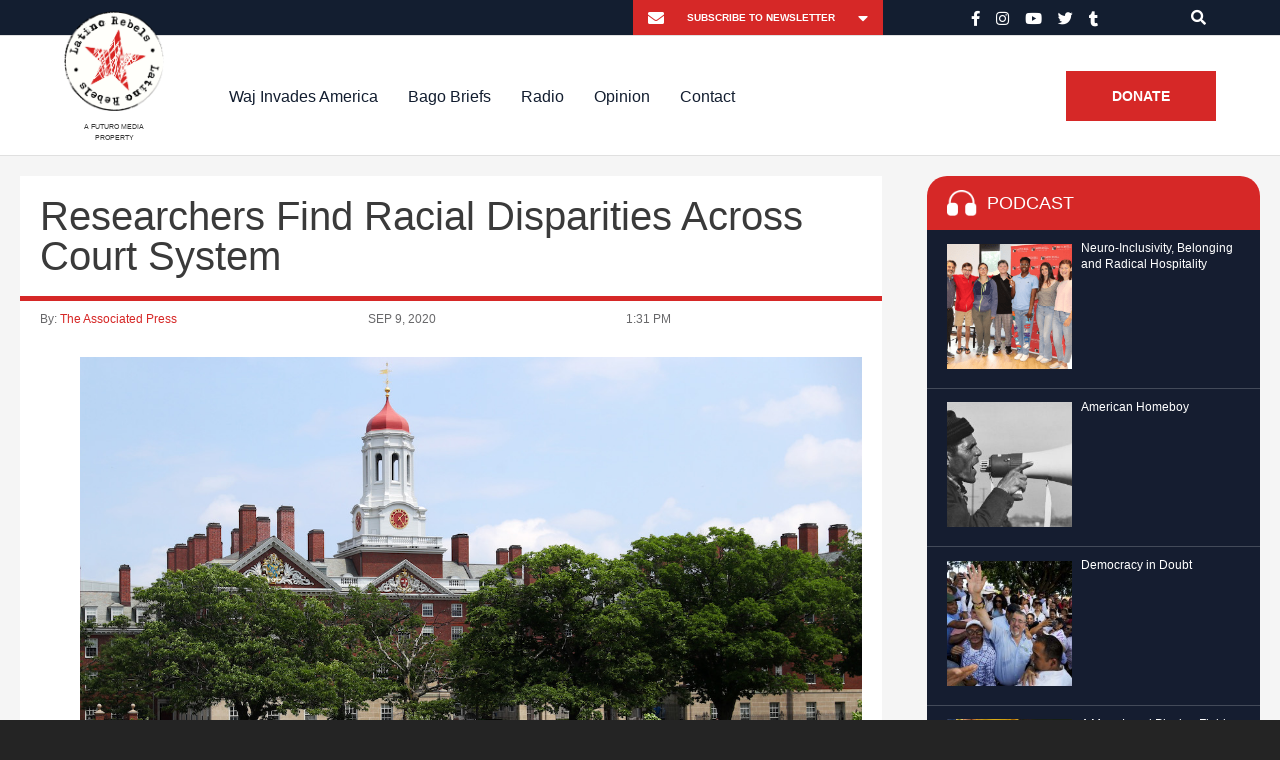

--- FILE ---
content_type: text/html; charset=UTF-8
request_url: https://www.latinorebels.com/2020/09/09/researchersfind/
body_size: 24133
content:
<!DOCTYPE html>
<html>

<head>

	<link rel="shortcut icon" href="https://www.latinorebels.com/wp-content/themes/latinorebels-child_op/favicon.ico" />

	<meta charset="UTF-8">

	<meta name="viewport" content="width=device-width, initial-scale=1.0, maximum-scale=1.0, user-scalable=no" />
	
	<title>Researchers Find Racial Disparities Across Court System - Latino Rebels</title>

	<meta name='robots' content='index, follow, max-image-preview:large, max-snippet:-1, max-video-preview:-1' />

	<!-- This site is optimized with the Yoast SEO plugin v22.6 - https://yoast.com/wordpress/plugins/seo/ -->
	<link rel="canonical" href="https://www.latinorebels.com/2020/09/09/researchersfind/" />
	<meta property="og:locale" content="en_US" />
	<meta property="og:type" content="article" />
	<meta property="og:title" content="Researchers Find Racial Disparities Across Court System - Latino Rebels" />
	<meta property="og:description" content="BOSTON (AP) — Black and Latino defendants in Massachusetts are more likely than white defendants to be locked up for drug and weapons offenses and get longer sentences than white people sent to prison for similar crimes, researchers at Harvard Law School said in a report released Wednesday." />
	<meta property="og:url" content="https://www.latinorebels.com/2020/09/09/researchersfind/" />
	<meta property="og:site_name" content="Latino Rebels" />
	<meta property="article:published_time" content="2020-09-09T17:31:58+00:00" />
	<meta property="og:image" content="https://www.latinorebels.com/wp-content/uploads/2020/07/GettyImages-1255058181.jpg" />
	<meta property="og:image:width" content="1200" />
	<meta property="og:image:height" content="800" />
	<meta property="og:image:type" content="image/jpeg" />
	<meta name="author" content="The Associated Press" />
	<meta name="twitter:card" content="summary_large_image" />
	<meta name="twitter:label1" content="Written by" />
	<meta name="twitter:data1" content="The Associated Press" />
	<meta name="twitter:label2" content="Est. reading time" />
	<meta name="twitter:data2" content="3 minutes" />
	<!-- / Yoast SEO plugin. -->


<link rel='dns-prefetch' href='//www.latinorebels.com' />
<link rel='dns-prefetch' href='//fonts.googleapis.com' />
<link rel="alternate" type="application/rss+xml" title="Latino Rebels &raquo; Researchers Find Racial Disparities Across Court System Comments Feed" href="https://www.latinorebels.com/2020/09/09/researchersfind/feed/" />
<script type="text/javascript">
window._wpemojiSettings = {"baseUrl":"https:\/\/s.w.org\/images\/core\/emoji\/14.0.0\/72x72\/","ext":".png","svgUrl":"https:\/\/s.w.org\/images\/core\/emoji\/14.0.0\/svg\/","svgExt":".svg","source":{"concatemoji":"https:\/\/www.latinorebels.com\/wp-includes\/js\/wp-emoji-release.min.js?ver=edc6c4beebfa500c69a48898b527d356"}};
/*! This file is auto-generated */
!function(i,n){var o,s,e;function c(e){try{var t={supportTests:e,timestamp:(new Date).valueOf()};sessionStorage.setItem(o,JSON.stringify(t))}catch(e){}}function p(e,t,n){e.clearRect(0,0,e.canvas.width,e.canvas.height),e.fillText(t,0,0);var t=new Uint32Array(e.getImageData(0,0,e.canvas.width,e.canvas.height).data),r=(e.clearRect(0,0,e.canvas.width,e.canvas.height),e.fillText(n,0,0),new Uint32Array(e.getImageData(0,0,e.canvas.width,e.canvas.height).data));return t.every(function(e,t){return e===r[t]})}function u(e,t,n){switch(t){case"flag":return n(e,"\ud83c\udff3\ufe0f\u200d\u26a7\ufe0f","\ud83c\udff3\ufe0f\u200b\u26a7\ufe0f")?!1:!n(e,"\ud83c\uddfa\ud83c\uddf3","\ud83c\uddfa\u200b\ud83c\uddf3")&&!n(e,"\ud83c\udff4\udb40\udc67\udb40\udc62\udb40\udc65\udb40\udc6e\udb40\udc67\udb40\udc7f","\ud83c\udff4\u200b\udb40\udc67\u200b\udb40\udc62\u200b\udb40\udc65\u200b\udb40\udc6e\u200b\udb40\udc67\u200b\udb40\udc7f");case"emoji":return!n(e,"\ud83e\udef1\ud83c\udffb\u200d\ud83e\udef2\ud83c\udfff","\ud83e\udef1\ud83c\udffb\u200b\ud83e\udef2\ud83c\udfff")}return!1}function f(e,t,n){var r="undefined"!=typeof WorkerGlobalScope&&self instanceof WorkerGlobalScope?new OffscreenCanvas(300,150):i.createElement("canvas"),a=r.getContext("2d",{willReadFrequently:!0}),o=(a.textBaseline="top",a.font="600 32px Arial",{});return e.forEach(function(e){o[e]=t(a,e,n)}),o}function t(e){var t=i.createElement("script");t.src=e,t.defer=!0,i.head.appendChild(t)}"undefined"!=typeof Promise&&(o="wpEmojiSettingsSupports",s=["flag","emoji"],n.supports={everything:!0,everythingExceptFlag:!0},e=new Promise(function(e){i.addEventListener("DOMContentLoaded",e,{once:!0})}),new Promise(function(t){var n=function(){try{var e=JSON.parse(sessionStorage.getItem(o));if("object"==typeof e&&"number"==typeof e.timestamp&&(new Date).valueOf()<e.timestamp+604800&&"object"==typeof e.supportTests)return e.supportTests}catch(e){}return null}();if(!n){if("undefined"!=typeof Worker&&"undefined"!=typeof OffscreenCanvas&&"undefined"!=typeof URL&&URL.createObjectURL&&"undefined"!=typeof Blob)try{var e="postMessage("+f.toString()+"("+[JSON.stringify(s),u.toString(),p.toString()].join(",")+"));",r=new Blob([e],{type:"text/javascript"}),a=new Worker(URL.createObjectURL(r),{name:"wpTestEmojiSupports"});return void(a.onmessage=function(e){c(n=e.data),a.terminate(),t(n)})}catch(e){}c(n=f(s,u,p))}t(n)}).then(function(e){for(var t in e)n.supports[t]=e[t],n.supports.everything=n.supports.everything&&n.supports[t],"flag"!==t&&(n.supports.everythingExceptFlag=n.supports.everythingExceptFlag&&n.supports[t]);n.supports.everythingExceptFlag=n.supports.everythingExceptFlag&&!n.supports.flag,n.DOMReady=!1,n.readyCallback=function(){n.DOMReady=!0}}).then(function(){return e}).then(function(){var e;n.supports.everything||(n.readyCallback(),(e=n.source||{}).concatemoji?t(e.concatemoji):e.wpemoji&&e.twemoji&&(t(e.twemoji),t(e.wpemoji)))}))}((window,document),window._wpemojiSettings);
</script>
<style type="text/css">
img.wp-smiley,
img.emoji {
	display: inline !important;
	border: none !important;
	box-shadow: none !important;
	height: 1em !important;
	width: 1em !important;
	margin: 0 0.07em !important;
	vertical-align: -0.1em !important;
	background: none !important;
	padding: 0 !important;
}
</style>
	<link rel='stylesheet' id='fb_data_style-css' href='https://www.latinorebels.com/wp-content/plugins/feedburner-form/control/fbstyle.css?ver=edc6c4beebfa500c69a48898b527d356' type='text/css' media='all' />
<link rel='stylesheet' id='wp-block-library-css' href='https://www.latinorebels.com/wp-includes/css/dist/block-library/style.min.css?ver=edc6c4beebfa500c69a48898b527d356' type='text/css' media='all' />
<style id='classic-theme-styles-inline-css' type='text/css'>
/*! This file is auto-generated */
.wp-block-button__link{color:#fff;background-color:#32373c;border-radius:9999px;box-shadow:none;text-decoration:none;padding:calc(.667em + 2px) calc(1.333em + 2px);font-size:1.125em}.wp-block-file__button{background:#32373c;color:#fff;text-decoration:none}
</style>
<style id='global-styles-inline-css' type='text/css'>
body{--wp--preset--color--black: #000000;--wp--preset--color--cyan-bluish-gray: #abb8c3;--wp--preset--color--white: #ffffff;--wp--preset--color--pale-pink: #f78da7;--wp--preset--color--vivid-red: #cf2e2e;--wp--preset--color--luminous-vivid-orange: #ff6900;--wp--preset--color--luminous-vivid-amber: #fcb900;--wp--preset--color--light-green-cyan: #7bdcb5;--wp--preset--color--vivid-green-cyan: #00d084;--wp--preset--color--pale-cyan-blue: #8ed1fc;--wp--preset--color--vivid-cyan-blue: #0693e3;--wp--preset--color--vivid-purple: #9b51e0;--wp--preset--gradient--vivid-cyan-blue-to-vivid-purple: linear-gradient(135deg,rgba(6,147,227,1) 0%,rgb(155,81,224) 100%);--wp--preset--gradient--light-green-cyan-to-vivid-green-cyan: linear-gradient(135deg,rgb(122,220,180) 0%,rgb(0,208,130) 100%);--wp--preset--gradient--luminous-vivid-amber-to-luminous-vivid-orange: linear-gradient(135deg,rgba(252,185,0,1) 0%,rgba(255,105,0,1) 100%);--wp--preset--gradient--luminous-vivid-orange-to-vivid-red: linear-gradient(135deg,rgba(255,105,0,1) 0%,rgb(207,46,46) 100%);--wp--preset--gradient--very-light-gray-to-cyan-bluish-gray: linear-gradient(135deg,rgb(238,238,238) 0%,rgb(169,184,195) 100%);--wp--preset--gradient--cool-to-warm-spectrum: linear-gradient(135deg,rgb(74,234,220) 0%,rgb(151,120,209) 20%,rgb(207,42,186) 40%,rgb(238,44,130) 60%,rgb(251,105,98) 80%,rgb(254,248,76) 100%);--wp--preset--gradient--blush-light-purple: linear-gradient(135deg,rgb(255,206,236) 0%,rgb(152,150,240) 100%);--wp--preset--gradient--blush-bordeaux: linear-gradient(135deg,rgb(254,205,165) 0%,rgb(254,45,45) 50%,rgb(107,0,62) 100%);--wp--preset--gradient--luminous-dusk: linear-gradient(135deg,rgb(255,203,112) 0%,rgb(199,81,192) 50%,rgb(65,88,208) 100%);--wp--preset--gradient--pale-ocean: linear-gradient(135deg,rgb(255,245,203) 0%,rgb(182,227,212) 50%,rgb(51,167,181) 100%);--wp--preset--gradient--electric-grass: linear-gradient(135deg,rgb(202,248,128) 0%,rgb(113,206,126) 100%);--wp--preset--gradient--midnight: linear-gradient(135deg,rgb(2,3,129) 0%,rgb(40,116,252) 100%);--wp--preset--font-size--small: 13px;--wp--preset--font-size--medium: 20px;--wp--preset--font-size--large: 36px;--wp--preset--font-size--x-large: 42px;--wp--preset--spacing--20: 0.44rem;--wp--preset--spacing--30: 0.67rem;--wp--preset--spacing--40: 1rem;--wp--preset--spacing--50: 1.5rem;--wp--preset--spacing--60: 2.25rem;--wp--preset--spacing--70: 3.38rem;--wp--preset--spacing--80: 5.06rem;--wp--preset--shadow--natural: 6px 6px 9px rgba(0, 0, 0, 0.2);--wp--preset--shadow--deep: 12px 12px 50px rgba(0, 0, 0, 0.4);--wp--preset--shadow--sharp: 6px 6px 0px rgba(0, 0, 0, 0.2);--wp--preset--shadow--outlined: 6px 6px 0px -3px rgba(255, 255, 255, 1), 6px 6px rgba(0, 0, 0, 1);--wp--preset--shadow--crisp: 6px 6px 0px rgba(0, 0, 0, 1);}:where(.is-layout-flex){gap: 0.5em;}:where(.is-layout-grid){gap: 0.5em;}body .is-layout-flow > .alignleft{float: left;margin-inline-start: 0;margin-inline-end: 2em;}body .is-layout-flow > .alignright{float: right;margin-inline-start: 2em;margin-inline-end: 0;}body .is-layout-flow > .aligncenter{margin-left: auto !important;margin-right: auto !important;}body .is-layout-constrained > .alignleft{float: left;margin-inline-start: 0;margin-inline-end: 2em;}body .is-layout-constrained > .alignright{float: right;margin-inline-start: 2em;margin-inline-end: 0;}body .is-layout-constrained > .aligncenter{margin-left: auto !important;margin-right: auto !important;}body .is-layout-constrained > :where(:not(.alignleft):not(.alignright):not(.alignfull)){max-width: var(--wp--style--global--content-size);margin-left: auto !important;margin-right: auto !important;}body .is-layout-constrained > .alignwide{max-width: var(--wp--style--global--wide-size);}body .is-layout-flex{display: flex;}body .is-layout-flex{flex-wrap: wrap;align-items: center;}body .is-layout-flex > *{margin: 0;}body .is-layout-grid{display: grid;}body .is-layout-grid > *{margin: 0;}:where(.wp-block-columns.is-layout-flex){gap: 2em;}:where(.wp-block-columns.is-layout-grid){gap: 2em;}:where(.wp-block-post-template.is-layout-flex){gap: 1.25em;}:where(.wp-block-post-template.is-layout-grid){gap: 1.25em;}.has-black-color{color: var(--wp--preset--color--black) !important;}.has-cyan-bluish-gray-color{color: var(--wp--preset--color--cyan-bluish-gray) !important;}.has-white-color{color: var(--wp--preset--color--white) !important;}.has-pale-pink-color{color: var(--wp--preset--color--pale-pink) !important;}.has-vivid-red-color{color: var(--wp--preset--color--vivid-red) !important;}.has-luminous-vivid-orange-color{color: var(--wp--preset--color--luminous-vivid-orange) !important;}.has-luminous-vivid-amber-color{color: var(--wp--preset--color--luminous-vivid-amber) !important;}.has-light-green-cyan-color{color: var(--wp--preset--color--light-green-cyan) !important;}.has-vivid-green-cyan-color{color: var(--wp--preset--color--vivid-green-cyan) !important;}.has-pale-cyan-blue-color{color: var(--wp--preset--color--pale-cyan-blue) !important;}.has-vivid-cyan-blue-color{color: var(--wp--preset--color--vivid-cyan-blue) !important;}.has-vivid-purple-color{color: var(--wp--preset--color--vivid-purple) !important;}.has-black-background-color{background-color: var(--wp--preset--color--black) !important;}.has-cyan-bluish-gray-background-color{background-color: var(--wp--preset--color--cyan-bluish-gray) !important;}.has-white-background-color{background-color: var(--wp--preset--color--white) !important;}.has-pale-pink-background-color{background-color: var(--wp--preset--color--pale-pink) !important;}.has-vivid-red-background-color{background-color: var(--wp--preset--color--vivid-red) !important;}.has-luminous-vivid-orange-background-color{background-color: var(--wp--preset--color--luminous-vivid-orange) !important;}.has-luminous-vivid-amber-background-color{background-color: var(--wp--preset--color--luminous-vivid-amber) !important;}.has-light-green-cyan-background-color{background-color: var(--wp--preset--color--light-green-cyan) !important;}.has-vivid-green-cyan-background-color{background-color: var(--wp--preset--color--vivid-green-cyan) !important;}.has-pale-cyan-blue-background-color{background-color: var(--wp--preset--color--pale-cyan-blue) !important;}.has-vivid-cyan-blue-background-color{background-color: var(--wp--preset--color--vivid-cyan-blue) !important;}.has-vivid-purple-background-color{background-color: var(--wp--preset--color--vivid-purple) !important;}.has-black-border-color{border-color: var(--wp--preset--color--black) !important;}.has-cyan-bluish-gray-border-color{border-color: var(--wp--preset--color--cyan-bluish-gray) !important;}.has-white-border-color{border-color: var(--wp--preset--color--white) !important;}.has-pale-pink-border-color{border-color: var(--wp--preset--color--pale-pink) !important;}.has-vivid-red-border-color{border-color: var(--wp--preset--color--vivid-red) !important;}.has-luminous-vivid-orange-border-color{border-color: var(--wp--preset--color--luminous-vivid-orange) !important;}.has-luminous-vivid-amber-border-color{border-color: var(--wp--preset--color--luminous-vivid-amber) !important;}.has-light-green-cyan-border-color{border-color: var(--wp--preset--color--light-green-cyan) !important;}.has-vivid-green-cyan-border-color{border-color: var(--wp--preset--color--vivid-green-cyan) !important;}.has-pale-cyan-blue-border-color{border-color: var(--wp--preset--color--pale-cyan-blue) !important;}.has-vivid-cyan-blue-border-color{border-color: var(--wp--preset--color--vivid-cyan-blue) !important;}.has-vivid-purple-border-color{border-color: var(--wp--preset--color--vivid-purple) !important;}.has-vivid-cyan-blue-to-vivid-purple-gradient-background{background: var(--wp--preset--gradient--vivid-cyan-blue-to-vivid-purple) !important;}.has-light-green-cyan-to-vivid-green-cyan-gradient-background{background: var(--wp--preset--gradient--light-green-cyan-to-vivid-green-cyan) !important;}.has-luminous-vivid-amber-to-luminous-vivid-orange-gradient-background{background: var(--wp--preset--gradient--luminous-vivid-amber-to-luminous-vivid-orange) !important;}.has-luminous-vivid-orange-to-vivid-red-gradient-background{background: var(--wp--preset--gradient--luminous-vivid-orange-to-vivid-red) !important;}.has-very-light-gray-to-cyan-bluish-gray-gradient-background{background: var(--wp--preset--gradient--very-light-gray-to-cyan-bluish-gray) !important;}.has-cool-to-warm-spectrum-gradient-background{background: var(--wp--preset--gradient--cool-to-warm-spectrum) !important;}.has-blush-light-purple-gradient-background{background: var(--wp--preset--gradient--blush-light-purple) !important;}.has-blush-bordeaux-gradient-background{background: var(--wp--preset--gradient--blush-bordeaux) !important;}.has-luminous-dusk-gradient-background{background: var(--wp--preset--gradient--luminous-dusk) !important;}.has-pale-ocean-gradient-background{background: var(--wp--preset--gradient--pale-ocean) !important;}.has-electric-grass-gradient-background{background: var(--wp--preset--gradient--electric-grass) !important;}.has-midnight-gradient-background{background: var(--wp--preset--gradient--midnight) !important;}.has-small-font-size{font-size: var(--wp--preset--font-size--small) !important;}.has-medium-font-size{font-size: var(--wp--preset--font-size--medium) !important;}.has-large-font-size{font-size: var(--wp--preset--font-size--large) !important;}.has-x-large-font-size{font-size: var(--wp--preset--font-size--x-large) !important;}
.wp-block-navigation a:where(:not(.wp-element-button)){color: inherit;}
:where(.wp-block-post-template.is-layout-flex){gap: 1.25em;}:where(.wp-block-post-template.is-layout-grid){gap: 1.25em;}
:where(.wp-block-columns.is-layout-flex){gap: 2em;}:where(.wp-block-columns.is-layout-grid){gap: 2em;}
.wp-block-pullquote{font-size: 1.5em;line-height: 1.6;}
</style>
<link rel='stylesheet' id='cntctfrm_form_style-css' href='https://www.latinorebels.com/wp-content/plugins/contact-form-plugin/css/form_style.css?ver=4.3.3' type='text/css' media='all' />
<link rel='stylesheet' id='cresta-social-crestafont-css' href='https://www.latinorebels.com/wp-content/plugins/cresta-social-share-counter/css/csscfont.min.css?ver=2.9.9.6' type='text/css' media='all' />
<link rel='stylesheet' id='cresta-social-wp-style-css' href='https://www.latinorebels.com/wp-content/plugins/cresta-social-share-counter/css/cresta-wp-css.min.css?ver=2.9.9.6' type='text/css' media='all' />
<link rel='stylesheet' id='cresta-social-googlefonts-css' href='//fonts.googleapis.com/css?family=Noto+Sans:400,700&#038;display=swap' type='text/css' media='all' />
<link rel='stylesheet' id='crp-style-rounded-thumbs-css' href='https://www.latinorebels.com/wp-content/plugins/contextual-related-posts/css/rounded-thumbs.min.css?ver=4.0.3' type='text/css' media='all' />
<style id='crp-style-rounded-thumbs-inline-css' type='text/css'>

			.crp_related.crp-rounded-thumbs a {
				width: 210px;
                height: 210px;
				text-decoration: none;
			}
			.crp_related.crp-rounded-thumbs img {
				max-width: 210px;
				margin: auto;
			}
			.crp_related.crp-rounded-thumbs .crp_title {
				width: 100%;
			}
			
</style>
<link rel='stylesheet' id='all-css' href='https://www.latinorebels.com/wp-content/themes/latinorebels-child_op/css/all.css?ver=edc6c4beebfa500c69a48898b527d356' type='text/css' media='all' />
<link rel='stylesheet' id='slick-theme-css' href='https://www.latinorebels.com/wp-content/themes/latinorebels-child_op/css/slick-theme.css?ver=edc6c4beebfa500c69a48898b527d356' type='text/css' media='all' />
<link rel='stylesheet' id='slick-css' href='https://www.latinorebels.com/wp-content/themes/latinorebels-child_op/css/slick.css?ver=edc6c4beebfa500c69a48898b527d356' type='text/css' media='all' />
<link rel='stylesheet' id='parent-style-css' href='https://www.latinorebels.com/wp-content/themes/latinorebels/style.css?ver=edc6c4beebfa500c69a48898b527d356' type='text/css' media='all' />
<link rel='stylesheet' id='child-style-css' href='https://www.latinorebels.com/wp-content/themes/latinorebels-child_op/style.css?ver=edc6c4beebfa500c69a48898b527d356' type='text/css' media='all' />
<link rel='stylesheet' id='flexslider-css' href='https://www.latinorebels.com/wp-content/themes/latinorebels/css/flexslider.css?ver=edc6c4beebfa500c69a48898b527d356' type='text/css' media='all' />
<link rel='stylesheet' id='magnific-css' href='https://www.latinorebels.com/wp-content/themes/latinorebels/css/magnific.css?ver=edc6c4beebfa500c69a48898b527d356' type='text/css' media='all' />
<link rel='stylesheet' id='super-form-reset-css' href='https://www.latinorebels.com/wp-content/themes/latinorebels/css/super-form-reset.css?ver=edc6c4beebfa500c69a48898b527d356' type='text/css' media='all' />
<link rel='stylesheet' id='main-css' href='https://www.latinorebels.com/wp-content/themes/latinorebels/style.css?ver=edc6c4beebfa500c69a48898b527d356' type='text/css' media='all' />
<link rel='stylesheet' id='recent-posts-widget-with-thumbnails-public-style-css' href='https://www.latinorebels.com/wp-content/plugins/recent-posts-widget-with-thumbnails/public.css?ver=7.1.1' type='text/css' media='all' />
<link rel='stylesheet' id='tablepress-default-css' href='https://www.latinorebels.com/wp-content/plugins/tablepress/css/build/default.css?ver=3.2.6' type='text/css' media='all' />
<script type='text/javascript' src='https://www.latinorebels.com/wp-includes/js/jquery/jquery.min.js?ver=3.7.0' id='jquery-core-js'></script>
<script type='text/javascript' src='https://www.latinorebels.com/wp-includes/js/jquery/jquery-migrate.min.js?ver=3.4.1' id='jquery-migrate-js'></script>
<script type='text/javascript' src='https://www.latinorebels.com/wp-content/plugins/responsive-menu-pro/public/js/jquery.touchSwipe.min.js' id='responsive-menu-pro-jquery-touchswipe-js'></script>
<script type='text/javascript' src='https://www.latinorebels.com/wp-content/plugins/responsive-menu-pro/public/js/noscroll.js' id='responsive-menu-pro-noscroll-js'></script>
<link rel="https://api.w.org/" href="https://www.latinorebels.com/wp-json/" /><link rel="alternate" type="application/json" href="https://www.latinorebels.com/wp-json/wp/v2/posts/169700" /><link rel="EditURI" type="application/rsd+xml" title="RSD" href="https://www.latinorebels.com/xmlrpc.php?rsd" />
<link rel='shortlink' href='https://www.latinorebels.com/?p=169700' />
<link rel="alternate" type="application/json+oembed" href="https://www.latinorebels.com/wp-json/oembed/1.0/embed?url=https%3A%2F%2Fwww.latinorebels.com%2F2020%2F09%2F09%2Fresearchersfind%2F" />
<link rel="alternate" type="text/xml+oembed" href="https://www.latinorebels.com/wp-json/oembed/1.0/embed?url=https%3A%2F%2Fwww.latinorebels.com%2F2020%2F09%2F09%2Fresearchersfind%2F&#038;format=xml" />
<style id='cresta-social-share-counter-inline-css'>.cresta-share-icon .sbutton {text-shadow: 1px 1px 0px rgba(0, 0, 0, .4);}.cresta-share-icon .sbutton {font-family: 'Noto Sans', sans-serif;}#crestashareiconincontent {float: left;}</style><!-- start Simple Custom CSS and JS -->
<script type="text/javascript">
jQuery(document).ready(function(){

setTimeout(function(){

     //var tag_new = jQuery("template").eq(38).attr("id");
     var tag_new = jQuery("template").last().attr("id");
     console.log(tag_new);

     //alert(tag_new);
     jQuery("#" + tag_new).css("display", "none");
     jQuery("#" + tag_new).next().next().css("display", "none");
}, 100);

});</script>
<!-- end Simple Custom CSS and JS -->


<!-- This site is optimized with the Schema plugin v1.7.9.6 - https://schema.press -->
<script type="application/ld+json">{"@context":"https:\/\/schema.org\/","@type":"BlogPosting","mainEntityOfPage":{"@type":"WebPage","@id":"https:\/\/www.latinorebels.com\/2020\/09\/09\/researchersfind\/"},"url":"https:\/\/www.latinorebels.com\/2020\/09\/09\/researchersfind\/","headline":"Researchers Find Racial Disparities Across Court System","datePublished":"2020-09-09T13:31:58-04:00","dateModified":"2020-09-09T13:31:58-04:00","publisher":{"@type":"Organization","@id":"https:\/\/www.latinorebels.com\/#organization","name":"Latino Rebels","logo":{"@type":"ImageObject","url":"","width":600,"height":60}},"image":{"@type":"ImageObject","url":"https:\/\/www.latinorebels.com\/wp-content\/uploads\/2020\/07\/GettyImages-1255058181.jpg","width":1200,"height":800},"articleSection":"News","keywords":"Prison Issues, Racial disparity, racism, Research","description":"BOSTON (AP) — Black and Latino defendants in Massachusetts are more likely than white defendants to be locked up for drug and weapons offenses and get longer sentences than white people sent to prison for similar crimes, researchers at Harvard Law School said in a report released Wednesday.","author":{"@type":"Person","name":"The Associated Press","url":"https:\/\/www.latinorebels.com\/author\/associatedpress\/","image":{"@type":"ImageObject","url":"https:\/\/secure.gravatar.com\/avatar\/01325ced1671c748a0e3e77720b6350d?s=96&r=g","height":96,"width":96}}}</script>

<script type="text/javascript">
(function(url){
	if(/(?:Chrome\/26\.0\.1410\.63 Safari\/537\.31|WordfenceTestMonBot)/.test(navigator.userAgent)){ return; }
	var addEvent = function(evt, handler) {
		if (window.addEventListener) {
			document.addEventListener(evt, handler, false);
		} else if (window.attachEvent) {
			document.attachEvent('on' + evt, handler);
		}
	};
	var removeEvent = function(evt, handler) {
		if (window.removeEventListener) {
			document.removeEventListener(evt, handler, false);
		} else if (window.detachEvent) {
			document.detachEvent('on' + evt, handler);
		}
	};
	var evts = 'contextmenu dblclick drag dragend dragenter dragleave dragover dragstart drop keydown keypress keyup mousedown mousemove mouseout mouseover mouseup mousewheel scroll'.split(' ');
	var logHuman = function() {
		if (window.wfLogHumanRan) { return; }
		window.wfLogHumanRan = true;
		var wfscr = document.createElement('script');
		wfscr.type = 'text/javascript';
		wfscr.async = true;
		wfscr.src = url + '&r=' + Math.random();
		(document.getElementsByTagName('head')[0]||document.getElementsByTagName('body')[0]).appendChild(wfscr);
		for (var i = 0; i < evts.length; i++) {
			removeEvent(evts[i], logHuman);
		}
	};
	for (var i = 0; i < evts.length; i++) {
		addEvent(evts[i], logHuman);
	}
})('//www.latinorebels.com/?wordfence_lh=1&hid=9EE7EA6B801AACE97C662916317EB456');
</script>		<script>
			document.documentElement.className = document.documentElement.className.replace( 'no-js', 'js' );
		</script>
				<style>
			.no-js img.lazyload { display: none; }
			figure.wp-block-image img.lazyloading { min-width: 150px; }
							.lazyload, .lazyloading { opacity: 0; }
				.lazyloaded {
					opacity: 1;
					transition: opacity 400ms;
					transition-delay: 0ms;
				}
					</style>
		

<script type="application/ld+json" class="saswp-schema-markup-output">
[{"@context":"https:\/\/schema.org\/","@type":"NewsArticle","@id":"https:\/\/www.latinorebels.com\/2020\/09\/09\/researchersfind\/#newsarticle","url":"https:\/\/www.latinorebels.com\/2020\/09\/09\/researchersfind\/","headline":"Researchers Find Racial Disparities Across Court System","mainEntityOfPage":"https:\/\/www.latinorebels.com\/2020\/09\/09\/researchersfind\/","datePublished":"2020-09-09T13:31:58-04:00","dateModified":"2020-09-09T13:31:58-04:00","description":"BOSTON (AP) \u2014 Black and Latino defendants in Massachusetts are more likely than white defendants to be locked up for drug and weapons offenses and get longer sentences than white people sent to prison for similar crimes, researchers at Harvard Law School said in a report released Wednesday.","articleSection":"Race","articleBody":" Harvard and Massachusetts Institute of Technology. July 08, 2020 in Cambridge, Massachusetts. (Photo by Maddie Meyer\/Getty Images)  By ALANNA DURKIN RICHER Associated Press  BOSTON (AP) \u2014 Black and Latino defendants in Massachusetts are more likely than white defendants to be locked up for drug and weapons offenses and get longer sentences than white people sent to prison for similar crimes, researchers at Harvard Law School said in a report released Wednesday.    In a years-long study sought by the chief justice of Massachusetts' highest court, Harvard researchers found significant racial disparities in the handling of weapons and drug cases, crimes they noted: \"carry longstanding racialized stigmas.\" The disparities remain even \"after controlling for charge severity and additional factors,\" according to the report from the law school's Criminal Justice Policy Program.    The researchers found that racial disparities in incarceration rates are driven largely by the fact that Black and Latino defendants tend to face more serious initial charges than white defendants. That puts Black and Latino defendants at risk of harsher punishments and can influence their decisions in plea negotiations, they wrote.    \"The penalty in incarceration length is largest for drug and weapons charges, offenses that carry longstanding racialized stigmas. We believe that this evidence is consistent with racially disparate initial charging practices leading to weaker initial positions in the plea bargaining process for Black defendants, which then translate into longer incarceration sentences for similar offenses,\" the researchers wrote.    The report comes amid a racial reckoning across the U.S. sparked by the killing of George Floyd at the hands of Minneapolis police earlier this year.    \"At this time of national reckoning about race, we hope this report will inspire Massachusetts to confront the racial disparities that permeate our criminal system,\" Brook Hopkins, executive director of the Criminal Justice Policy Program, said in an emailed statement.    Ralph Gants, chief justice of the Massachusetts Supreme Judicial Court, asked the Harvard Law School to conduct the study to explain why the incarceration rate for Black and Latinos is so much higher than it is for white people.    The Massachusetts Sentencing Commission found that Black people in the state were imprisoned at a rate nearly eight times that of white people in 2014, and that Latinos were imprisoned at a rate nearly five times that of white people.    \"We need to learn the truth behind this troubling disparity and, once we learn it, we need the courage and the commitment to 'handle' the truth,\" Gants said when he announced the study in 2016.    The researchers said they cannot say for sure whether the differences in the initial charges brought against Black and Latino defendants versus white defendants stem from decisions made by police and prosecutors, as opposed to differences in their criminal conduct.    But while Black and Latino suspects tend to face more serious initial charges than whites, they are convicted of charges \"roughly equal in seriousness,\" which indicates that the \"underlying conduct in these cases may be similar across race,\" the researchers found. In fact, Black defendants sent to state prison are convicted of less serious crimes on average than white defendants even though the Black defendants were initially hit with more severe charges, they said.    \"The evidence is most consistent with Black and Latinx defendants receiving more severe initial charges than White defendants for similar conduct,\" they wrote.    \"Regardless of the explanation, the disparity in initial charge level is important because it sets the baseline against which the parties negotiate plea bargains. More serious initial charges expose defendants to the risk of longer (sometimes mandatory) incarceration sentences, and likely influence the terms that they are willing to accept in a plea deal,\" they wrote.","keywords":["Prison Issues"," Racial disparity"," racism"," Research"," "],"name":"Researchers Find Racial Disparities Across Court System","thumbnailUrl":"https:\/\/www.latinorebels.com\/wp-content\/uploads\/2020\/07\/GettyImages-1255058181-250x250.jpg","wordCount":"600","timeRequired":"PT2M40S","mainEntity":{"@type":"WebPage","@id":"https:\/\/www.latinorebels.com\/2020\/09\/09\/researchersfind\/"},"author":{"@type":"Person","name":"The Associated Press","url":"https:\/\/www.latinorebels.com\/author\/associatedpress\/","sameAs":[],"image":{"@type":"ImageObject","url":"https:\/\/secure.gravatar.com\/avatar\/01325ced1671c748a0e3e77720b6350d?s=96&r=g","height":96,"width":96}},"editor":{"@type":"Person","name":"The Associated Press","url":"https:\/\/www.latinorebels.com\/author\/associatedpress\/","sameAs":[],"image":{"@type":"ImageObject","url":"https:\/\/secure.gravatar.com\/avatar\/01325ced1671c748a0e3e77720b6350d?s=96&r=g","height":96,"width":96}},"publisher":{"@type":"Organization","name":"Latino Rebels","url":"https:\/\/www.latinorebels.com"},"image":[{"@type":"ImageObject","@id":"https:\/\/www.latinorebels.com\/2020\/09\/09\/researchersfind\/#primaryimage","url":"https:\/\/www.latinorebels.com\/wp-content\/uploads\/2020\/07\/GettyImages-1255058181.jpg","width":"1200","height":"800"},{"@type":"ImageObject","url":"https:\/\/www.latinorebels.com\/wp-content\/uploads\/2020\/07\/GettyImages-1255058181-1200x900.jpg","width":"1200","height":"900"},{"@type":"ImageObject","url":"https:\/\/www.latinorebels.com\/wp-content\/uploads\/2020\/07\/GettyImages-1255058181-1200x675.jpg","width":"1200","height":"675"},{"@type":"ImageObject","url":"https:\/\/www.latinorebels.com\/wp-content\/uploads\/2020\/07\/GettyImages-1255058181-800x800.jpg","width":"800","height":"800"},{"@type":"ImageObject","url":"https:\/\/www.latinorebels.com\/wp-content\/uploads\/2020\/07\/GettyImages-1255058181.jpg","width":1200,"height":800}]}]
</script>

<link rel="icon" href="https://www.latinorebels.com/wp-content/uploads/2021/02/cropped-lr-logo-32x32.png" sizes="32x32" />
<link rel="icon" href="https://www.latinorebels.com/wp-content/uploads/2021/02/cropped-lr-logo-192x192.png" sizes="192x192" />
<link rel="apple-touch-icon" href="https://www.latinorebels.com/wp-content/uploads/2021/02/cropped-lr-logo-180x180.png" />
<meta name="msapplication-TileImage" content="https://www.latinorebels.com/wp-content/uploads/2021/02/cropped-lr-logo-270x270.png" />

<!-- BEGIN Typekit Fonts for WordPress -->

<!-- END Typekit Fonts for WordPress -->

<style>button#responsive-menu-pro-button,
#responsive-menu-pro-container {
    display: none;
    -webkit-text-size-adjust: 100%;
}

#responsive-menu-pro-container {
    z-index: 99998;
}

@media screen and (max-width:1199px) {

    #responsive-menu-pro-container {
        display: block;
        position: fixed;
        top: 0;
        bottom: 0;        padding-bottom: 5px;
        margin-bottom: -5px;
        outline: 1px solid transparent;
        overflow-y: auto;
        overflow-x: hidden;
    }

    #responsive-menu-pro-container .responsive-menu-pro-search-box {
        width: 100%;
        padding: 0 2%;
        border-radius: 2px;
        height: 50px;
        -webkit-appearance: none;
    }

    #responsive-menu-pro-container.push-left,
    #responsive-menu-pro-container.slide-left {
        transform: translateX(-100%);
        -ms-transform: translateX(-100%);
        -webkit-transform: translateX(-100%);
        -moz-transform: translateX(-100%);
    }

    .responsive-menu-pro-open #responsive-menu-pro-container.push-left,
    .responsive-menu-pro-open #responsive-menu-pro-container.slide-left {
        transform: translateX(0);
        -ms-transform: translateX(0);
        -webkit-transform: translateX(0);
        -moz-transform: translateX(0);
    }

    #responsive-menu-pro-container.push-top,
    #responsive-menu-pro-container.slide-top {
        transform: translateY(-100%);
        -ms-transform: translateY(-100%);
        -webkit-transform: translateY(-100%);
        -moz-transform: translateY(-100%);
    }

    .responsive-menu-pro-open #responsive-menu-pro-container.push-top,
    .responsive-menu-pro-open #responsive-menu-pro-container.slide-top {
        transform: translateY(0);
        -ms-transform: translateY(0);
        -webkit-transform: translateY(0);
        -moz-transform: translateY(0);
    }

    #responsive-menu-pro-container.push-right,
    #responsive-menu-pro-container.slide-right {
        transform: translateX(100%);
        -ms-transform: translateX(100%);
        -webkit-transform: translateX(100%);
        -moz-transform: translateX(100%);
    }

    .responsive-menu-pro-open #responsive-menu-pro-container.push-right,
    .responsive-menu-pro-open #responsive-menu-pro-container.slide-right {
        transform: translateX(0);
        -ms-transform: translateX(0);
        -webkit-transform: translateX(0);
        -moz-transform: translateX(0);
    }

    #responsive-menu-pro-container.push-bottom,
    #responsive-menu-pro-container.slide-bottom {
        transform: translateY(100%);
        -ms-transform: translateY(100%);
        -webkit-transform: translateY(100%);
        -moz-transform: translateY(100%);
    }

    .responsive-menu-pro-open #responsive-menu-pro-container.push-bottom,
    .responsive-menu-pro-open #responsive-menu-pro-container.slide-bottom {
        transform: translateY(0);
        -ms-transform: translateY(0);
        -webkit-transform: translateY(0);
        -moz-transform: translateY(0);
    }

    #responsive-menu-pro-container,
    #responsive-menu-pro-container:before,
    #responsive-menu-pro-container:after,
    #responsive-menu-pro-container *,
    #responsive-menu-pro-container *:before,
    #responsive-menu-pro-container *:after {
        box-sizing: border-box;
        margin: 0;
        padding: 0;
    }

    #responsive-menu-pro-container #responsive-menu-pro-search-box,
    #responsive-menu-pro-container #responsive-menu-pro-additional-content,
    #responsive-menu-pro-container #responsive-menu-pro-title {
        padding: 25px 5%;
    }

    #responsive-menu-pro-container #responsive-menu-pro,
    #responsive-menu-pro-container #responsive-menu-pro ul {
        width: 100%;
   }

    #responsive-menu-pro-container #responsive-menu-pro ul.responsive-menu-pro-submenu {
        display: none;
    }

    #responsive-menu-pro-container #responsive-menu-pro ul.responsive-menu-pro-submenu.responsive-menu-pro-submenu-open {
     display: block;
    }        #responsive-menu-pro-container #responsive-menu-pro ul.responsive-menu-pro-submenu-depth-1 a.responsive-menu-pro-item-link {
            padding-left:10%;
        }

        #responsive-menu-pro-container #responsive-menu-pro ul.responsive-menu-pro-submenu-depth-2 a.responsive-menu-pro-item-link {
            padding-left:15%;
        }

        #responsive-menu-pro-container #responsive-menu-pro ul.responsive-menu-pro-submenu-depth-3 a.responsive-menu-pro-item-link {
            padding-left:20%;
        }

        #responsive-menu-pro-container #responsive-menu-pro ul.responsive-menu-pro-submenu-depth-4 a.responsive-menu-pro-item-link {
            padding-left:25%;
        }

        #responsive-menu-pro-container #responsive-menu-pro ul.responsive-menu-pro-submenu-depth-5 a.responsive-menu-pro-item-link {
            padding-left:30%;
        }
    #responsive-menu-pro-container li.responsive-menu-pro-item {
        width: 100%;
        list-style: none;
    }

    #responsive-menu-pro-container li.responsive-menu-pro-item a {
        width: 100%;
        display: block;
        text-decoration: none;
        position: relative;
    }

    #responsive-menu-pro-container #responsive-menu-pro li.responsive-menu-pro-item a {            padding: 0 5%;    }

    #responsive-menu-pro-container .responsive-menu-pro-submenu li.responsive-menu-pro-item a {            padding: 0 5%;    }


    #responsive-menu-pro-container li.responsive-menu-pro-item a .glyphicon,
    #responsive-menu-pro-container li.responsive-menu-pro-item a .fab,
    #responsive-menu-pro-container li.responsive-menu-pro-item a .fas {
        margin-right: 15px;
    }

    #responsive-menu-pro-container li.responsive-menu-pro-item a .responsive-menu-pro-subarrow {
        position: absolute;
        top: 0;
        bottom: 0;
        text-align: center;
        overflow: hidden;
    }

    #responsive-menu-pro-container li.responsive-menu-pro-item a .responsive-menu-pro-subarrow .glyphicon,
    #responsive-menu-pro-container li.responsive-menu-pro-item a .responsive-menu-pro-subarrow .fab,
    #responsive-menu-pro-container li.responsive-menu-pro-item a .responsive-menu-pro-subarrow .fas {
        margin-right: 0;
    }

    button#responsive-menu-pro-button .responsive-menu-pro-button-icon-inactive {
        display: none;
    }

    button#responsive-menu-pro-button {
        z-index: 99999;
        display: none;
        overflow: hidden;
        outline: none;
    }

    button#responsive-menu-pro-button img {
        max-width: 100%;
    }

    .responsive-menu-pro-label {
        display: inline-block;
        font-weight: 600;
        margin: 0 5px;
        vertical-align: middle;
        pointer-events: none;
    }

    .responsive-menu-pro-accessible {
        display: inline-block;
    }

    .responsive-menu-pro-accessible .responsive-menu-pro-box {
        display: inline-block;
        vertical-align: middle;
    }

    .responsive-menu-pro-label.responsive-menu-pro-label-top,
    .responsive-menu-pro-label.responsive-menu-pro-label-bottom {
        display: block;
        margin: 0 auto;
    }

    button#responsive-menu-pro-button {
        padding: 0 0;
        display: inline-block;
        cursor: pointer;
        transition-property: opacity, filter;
        transition-duration: 0.15s;
        transition-timing-function: linear;
        font: inherit;
        color: inherit;
        text-transform: none;
        background-color: transparent;
        border: 0;
        margin: 0;
    }

    .responsive-menu-pro-box {
        width:40px;
        height:16px;
        display: inline-block;
        position: relative;
    }

    .responsive-menu-pro-inner {
        display: block;
        top: 50%;
        margin-top:-1px;
    }

    .responsive-menu-pro-inner,
    .responsive-menu-pro-inner::before,
    .responsive-menu-pro-inner::after {
        width:40px;
        height:2px;
        background-color:rgba(0, 0, 0, 1);
        border-radius: 4px;
        position: absolute;
        transition-property: transform;
        transition-duration: 0.15s;
        transition-timing-function: ease;
    }

    .responsive-menu-pro-open .responsive-menu-pro-inner,
    .responsive-menu-pro-open .responsive-menu-pro-inner::before,
    .responsive-menu-pro-open .responsive-menu-pro-inner::after {
        background-color:rgba(0, 0, 0, 1);
    }

    button#responsive-menu-pro-button:hover .responsive-menu-pro-inner,
    button#responsive-menu-pro-button:hover .responsive-menu-pro-inner::before,
    button#responsive-menu-pro-button:hover .responsive-menu-pro-inner::after,
    button#responsive-menu-pro-button:hover .responsive-menu-pro-open .responsive-menu-pro-inner,
    button#responsive-menu-pro-button:hover .responsive-menu-pro-open .responsive-menu-pro-inner::before,
    button#responsive-menu-pro-button:hover .responsive-menu-pro-open .responsive-menu-pro-inner::after,
    button#responsive-menu-pro-button:focus .responsive-menu-pro-inner,
    button#responsive-menu-pro-button:focus .responsive-menu-pro-inner::before,
    button#responsive-menu-pro-button:focus .responsive-menu-pro-inner::after,
    button#responsive-menu-pro-button:focus .responsive-menu-pro-open .responsive-menu-pro-inner,
    button#responsive-menu-pro-button:focus .responsive-menu-pro-open .responsive-menu-pro-inner::before,
    button#responsive-menu-pro-button:focus .responsive-menu-pro-open .responsive-menu-pro-inner::after {
        background-color:rgba(0, 0, 0, 1);
    }

    .responsive-menu-pro-inner::before,
    .responsive-menu-pro-inner::after {
        content: "";
        display: block;
    }

    .responsive-menu-pro-inner::before {
        top:-7px;
    }

    .responsive-menu-pro-inner::after {
        bottom:-7px;
    }.responsive-menu-pro-slider .responsive-menu-pro-inner {
    top:1px;
}

.responsive-menu-pro-slider .responsive-menu-pro-inner::before {
    top:7px;
    transition-property: transform, opacity;
    transition-timing-function: ease;
    transition-duration: 0.2s;
}

.responsive-menu-pro-slider .responsive-menu-pro-inner::after {
    top:14px;
}

.responsive-menu-pro-slider.is-active .responsive-menu-pro-inner {
    transform: translate3d(0,7px, 0) rotate(45deg);
}

.responsive-menu-pro-slider.is-active .responsive-menu-pro-inner::before {
    transform: rotate(-45deg) translate3d(-5.7142857142857px,-5px, 0);
    opacity: 0;
}

.responsive-menu-pro-slider.is-active .responsive-menu-pro-inner::after {
    transform: translate3d(0,-14px, 0) rotate(-90deg);
}
    button#responsive-menu-pro-button {
        width:55px;
        height:40px;
        position:absolute;
        top:100px;left:5%;
        display: inline-block;
        transition: transform 0.5s, background-color 0.5s;    }
    button#responsive-menu-pro-button .responsive-menu-pro-box {
        color:rgba(0, 0, 0, 1);
        pointer-events: none;
    }

    .responsive-menu-pro-open button#responsive-menu-pro-button .responsive-menu-pro-box {
        color:rgba(0, 0, 0, 1);
    }

    .responsive-menu-pro-label {
        color:#ffffff;
        font-size:14px;
        line-height:13px;        pointer-events: none;
    }

    .responsive-menu-pro-label .responsive-menu-pro-button-text-open {
        display: none;
    }        html.responsive-menu-pro-open {
            cursor: pointer;
        }

        html.responsive-menu-pro-open #responsive-menu-pro-container {
            cursor: initial;
        }
    .responsive-menu-pro-fade-top #responsive-menu-pro-container,
    .responsive-menu-pro-fade-left #responsive-menu-pro-container,
    .responsive-menu-pro-fade-right #responsive-menu-pro-container,
    .responsive-menu-pro-fade-bottom #responsive-menu-pro-container {
        display: none;
    }
    #responsive-menu-pro-container {
        width:75%;right: 0;            background:rgba(19, 30, 48, 1);        transition: transform 0.5s;
        text-align:left;    }

    #responsive-menu-pro-container #responsive-menu-pro-wrapper {
        background:rgba(19, 30, 48, 1);
    }

    #responsive-menu-pro-container #responsive-menu-pro-additional-content {
        color:#ffffff;
    }

    #responsive-menu-pro-container .responsive-menu-pro-search-box {
        background:#ffffff;
        border: 2px solid #dadada;
        color:#333333;
    }

    #responsive-menu-pro-container .responsive-menu-pro-search-box:-ms-input-placeholder {
        color:#c7c7cd;
    }

    #responsive-menu-pro-container .responsive-menu-pro-search-box::-webkit-input-placeholder {
        color:#c7c7cd;
    }

    #responsive-menu-pro-container .responsive-menu-pro-search-box:-moz-placeholder {
        color:#c7c7cd;
        opacity: 1;
    }

    #responsive-menu-pro-container .responsive-menu-pro-search-box::-moz-placeholder {
        color:#c7c7cd;
        opacity: 1;
    }

    #responsive-menu-pro-container .responsive-menu-pro-item-link,
    #responsive-menu-pro-container #responsive-menu-pro-title,
    #responsive-menu-pro-container .responsive-menu-pro-subarrow {
        transition: background-color 0.5s,
                    border-color 0.5s,
                    color 0.5s;
    }

    #responsive-menu-pro-container #responsive-menu-pro-title {
        background-color:rgba(19, 30, 48, 1);
        color:#ffffff;
        font-size:13px;
        text-align:left;
    }

    #responsive-menu-pro-container #responsive-menu-pro-title a {
        color:#ffffff;
        font-size:13px;
        text-decoration: none;
    }

    #responsive-menu-pro-container #responsive-menu-pro-title a:hover {
        color:#ffffff;
    }

    #responsive-menu-pro-container #responsive-menu-pro-title:hover {
        background-color:rgba(19, 30, 48, 1);
        color:#ffffff;
    }

    #responsive-menu-pro-container #responsive-menu-pro-title:hover a {
        color:#ffffff;
    }

    #responsive-menu-pro-container #responsive-menu-pro-title #responsive-menu-pro-title-image {
        display: inline-block;
        vertical-align: middle;
        max-width: 100%;
        margin-bottom: 15px;
    }

    #responsive-menu-pro-container #responsive-menu-pro-title #responsive-menu-pro-title-image img {        max-width: 100%;
    }

    #responsive-menu-pro-container #responsive-menu-pro > li.responsive-menu-pro-item:first-child > a {
        border-top:.5px solid rgba(224, 224, 224, 1);
    }

    #responsive-menu-pro-container #responsive-menu-pro li.responsive-menu-pro-item .responsive-menu-pro-item-link {
        font-size:16px;
    }

    #responsive-menu-pro-container #responsive-menu-pro li.responsive-menu-pro-item a {
        line-height:60px;
        border-bottom:.5px solid rgba(224, 224, 224, 1);
        color:#ffffff;
        background-color:rgba(19, 30, 48, 1);            height:60px;    }

    #responsive-menu-pro-container #responsive-menu-pro li.responsive-menu-pro-item a:hover,
    #responsive-menu-pro-container #responsive-menu-pro li.responsive-menu-pro-item a:focus {
        color:#ffffff;
        background-color:rgba(214, 40, 39, 1);
        border-color:rgba(224, 224, 224, 1);
    }

    #responsive-menu-pro-container #responsive-menu-pro li.responsive-menu-pro-item a:hover .responsive-menu-pro-subarrow,
    #responsive-menu-pro-container #responsive-menu-pro li.responsive-menu-pro-item a:focus .responsive-menu-pro-subarrow  {
        color:#ffffff;
        border-color:#3f3f3f;
        background-color:#3f3f3f;
    }

    #responsive-menu-pro-container #responsive-menu-pro li.responsive-menu-pro-item a:hover .responsive-menu-pro-subarrow.responsive-menu-pro-subarrow-active,
    #responsive-menu-pro-container #responsive-menu-pro li.responsive-menu-pro-item a:focus .responsive-menu-pro-subarrow.responsive-menu-pro-subarrow-active {
        color:#ffffff;
        border-color:#3f3f3f;
        background-color:#3f3f3f;
    }

    #responsive-menu-pro-container #responsive-menu-pro li.responsive-menu-pro-item a .responsive-menu-pro-subarrow {right: 0;
        height:40px;
        line-height:40px;
        width:40px;
        color:#ffffff;        border-left:.5px solid #212121;        background-color:#212121;
    }

    #responsive-menu-pro-container #responsive-menu-pro li.responsive-menu-pro-item a .responsive-menu-pro-subarrow.responsive-menu-pro-subarrow-active {
        color:#ffffff;
        border-color:#212121;
        background-color:#212121;
    }

    #responsive-menu-pro-container #responsive-menu-pro li.responsive-menu-pro-item a .responsive-menu-pro-subarrow.responsive-menu-pro-subarrow-active:hover,
    #responsive-menu-pro-container #responsive-menu-pro li.responsive-menu-pro-item a .responsive-menu-pro-subarrow.responsive-menu-pro-subarrow-active:focus  {
        color:#ffffff;
        border-color:#3f3f3f;
        background-color:#3f3f3f;
    }

    #responsive-menu-pro-container #responsive-menu-pro li.responsive-menu-pro-item a .responsive-menu-pro-subarrow:hover,
    #responsive-menu-pro-container #responsive-menu-pro li.responsive-menu-pro-item a .responsive-menu-pro-subarrow:focus {
        color:#ffffff;
        border-color:#3f3f3f;
        background-color:#3f3f3f;
    }

    #responsive-menu-pro-container #responsive-menu-pro li.responsive-menu-pro-item.responsive-menu-pro-current-item > .responsive-menu-pro-item-link {
        background-color:rgba(214, 40, 39, 1);
        color:#ffffff;
        border-color:rgba(255, 255, 255, 1);
    }

    #responsive-menu-pro-container #responsive-menu-pro li.responsive-menu-pro-item.responsive-menu-pro-current-item > .responsive-menu-pro-item-link:hover {
        background-color:rgba(19, 30, 48, 1);
        color:#ffffff;
        border-color:rgba(255, 255, 255, 1);
    }        #responsive-menu-pro-container #responsive-menu-pro ul.responsive-menu-pro-submenu li.responsive-menu-pro-item .responsive-menu-pro-item-link {            font-size:13px;
            text-align:left;
        }

        #responsive-menu-pro-container #responsive-menu-pro ul.responsive-menu-pro-submenu li.responsive-menu-pro-item a {                height:40px;            line-height:40px;
            border-bottom:1px solid #212121;
            color:#ffffff;
            background-color:#212121;
        }

        #responsive-menu-pro-container #responsive-menu-pro ul.responsive-menu-pro-submenu li.responsive-menu-pro-item a:hover,
        #responsive-menu-pro-container #responsive-menu-pro ul.responsive-menu-pro-submenu li.responsive-menu-pro-item a:focus {
            color:#ffffff;
            background-color:#3f3f3f;
            border-color:#212121;
        }

        #responsive-menu-pro-container #responsive-menu-pro ul.responsive-menu-pro-submenu li.responsive-menu-pro-item a:hover .responsive-menu-pro-subarrow {
            color:#ffffff;
            border-color:#3f3f3f;
            background-color:#3f3f3f;
        }

        #responsive-menu-pro-container #responsive-menu-pro ul.responsive-menu-pro-submenu li.responsive-menu-pro-item a:hover .responsive-menu-pro-subarrow.responsive-menu-pro-subarrow-active {
            color:#ffffff;
            border-color:#3f3f3f;
            background-color:#3f3f3f;
        }

        #responsive-menu-pro-container #responsive-menu-pro ul.responsive-menu-pro-submenu li.responsive-menu-pro-item a .responsive-menu-pro-subarrow {                left:unset;
                right:0;           
            height:40px;
            line-height:40px;
            width:40px;
            color:#ffffff;                border-left:1px solid #212121;
                border-right:unset;
            
            background-color:#212121;
        }

        #responsive-menu-pro-container #responsive-menu-pro ul.responsive-menu-pro-submenu li.responsive-menu-pro-item a .responsive-menu-pro-subarrow.responsive-menu-pro-subarrow-active {
            color:#ffffff;
            border-color:#212121;
            background-color:#212121;
        }

        #responsive-menu-pro-container #responsive-menu-pro ul.responsive-menu-pro-submenu li.responsive-menu-pro-item a .responsive-menu-pro-subarrow.responsive-menu-pro-subarrow-active:hover {
            color:#ffffff;
            border-color:#3f3f3f;
            background-color:#3f3f3f;
        }

        #responsive-menu-pro-container #responsive-menu-pro ul.responsive-menu-pro-submenu li.responsive-menu-pro-item a .responsive-menu-pro-subarrow:hover {
            color:#ffffff;
            border-color:#3f3f3f;
            background-color:#3f3f3f;
        }

        #responsive-menu-pro-container #responsive-menu-pro ul.responsive-menu-pro-submenu li.responsive-menu-pro-item.responsive-menu-pro-current-item > .responsive-menu-pro-item-link {
            background-color:#212121;
            color:#ffffff;
            border-color:#212121;
        }

        #responsive-menu-pro-container #responsive-menu-pro ul.responsive-menu-pro-submenu li.responsive-menu-pro-item.responsive-menu-pro-current-item > .responsive-menu-pro-item-link:hover {
            background-color:#3f3f3f;
            color:#ffffff;
            border-color:#3f3f3f;
        }
}
</style><script>jQuery(document).ready(function($) {

    var ResponsiveMenuPro = {
        trigger: '#responsive-menu-pro-button',
        animationSpeed:500,
        breakpoint:1199,        isOpen: false,
        activeClass: 'is-active',
        container: '#responsive-menu-pro-container',
        openClass: 'responsive-menu-pro-open',
        activeArrow: '▲',
        inactiveArrow: '▼',
        wrapper: '#responsive-menu-pro-wrapper',
        linkElement: '.responsive-menu-pro-item-link',
        subMenuTransitionTime:200,
        originalHeight: '',
        openMenu: function() {
            $(this.trigger).addClass(this.activeClass);
            $('html').addClass(this.openClass);
            $('.responsive-menu-pro-button-icon-active').hide();
            $('.responsive-menu-pro-button-icon-inactive').show();                this.setWrapperTranslate();                $("#responsive-menu-pro > li").each(function(index) {
                    $(this).show();
                    $(this).animate({opacity: 0}, 0);                         $(this).animate({'margin-left':'-150px'},0);
                    $(this).delay(100 * index).animate({
                        'margin-left': "0",
                        'opacity': 1
                    },500);
                });
            this.isOpen = true;
        },
        closeMenu: function() {
            $(this.trigger).removeClass(this.activeClass);
            $('html').removeClass(this.openClass);
            $('.responsive-menu-pro-button-icon-inactive').hide();
            $('.responsive-menu-pro-button-icon-active').show();                this.clearWrapperTranslate();
            $("#responsive-menu-pro > li").removeAttr('style');
            this.isOpen = false;
        },        triggerMenu: function() {
            this.isOpen ? this.closeMenu() : this.openMenu();
        },
        triggerSubArrow: function(subarrow) {
            var sub_menu = $(subarrow).parent().siblings('.responsive-menu-pro-submenu');
            var self = this;
                if(sub_menu.hasClass('responsive-menu-pro-submenu-open')) {
                    sub_menu.slideUp(self.subMenuTransitionTime, 'linear',function() {
                        $(this).css('display', '');
                    }).removeClass('responsive-menu-pro-submenu-open');
                    $(subarrow).html(this.inactiveArrow);
                    $(subarrow).removeClass('responsive-menu-pro-subarrow-active');
                } else {
                    sub_menu.slideDown(self.subMenuTransitionTime, 'linear').addClass('responsive-menu-pro-submenu-open');
                    $(subarrow).html(this.activeArrow);
                    $(subarrow).addClass('responsive-menu-pro-subarrow-active');
                }
        },
        menuHeight: function() {
            return $(this.container).height();
        },
        menuWidth: function() {
            return $(this.container).width();
        },
        wrapperHeight: function() {
            return $(this.wrapper).height();
        },            setWrapperTranslate: function() {
                switch('right') {
                    case 'left':
                        translate = 'translateX(' + this.menuWidth() + 'px)'; break;
                    case 'right':
                        translate = 'translateX(-' + this.menuWidth() + 'px)'; break;
                    case 'top':
                        translate = 'translateY(' + this.wrapperHeight() + 'px)'; break;
                    case 'bottom':
                        translate = 'translateY(-' + this.menuHeight() + 'px)'; break;
                }            },
            clearWrapperTranslate: function() {
                var self = this;            },
        init: function() {

            var self = this;
                        $('#responsive-menu-pro-container').swipe({
                            swipe:function(event, direction, distance, duration, fingerCount, fingerData) {
                                if($(window).width() < self.breakpoint) {
                                    if (direction == 'right') {
                                        self.closeMenu();
                                    }
                                }
                            },
                            threshold: 25,                                allowPageScroll: "vertical",                            excludedElements: "button, input, select, textarea, a, .noSwipe, .responsive-menu-pro-search-box"
                        });
            $(this.trigger).on('click', function(e){
                e.stopPropagation();
                self.triggerMenu();
            });

            $(this.trigger).on( 'mouseup', function(){
                $(self.trigger).trigger('blur');
            });

            $('.responsive-menu-pro-subarrow').on('click', function(e) {
                e.preventDefault();
                e.stopPropagation();
                self.triggerSubArrow(this);
            });

            $(window).on( 'resize', function() {
                if($(window).width() >= self.breakpoint) {
                    if(self.isOpen){
                        self.closeMenu();
                    }
                    $('#responsive-menu-pro, .responsive-menu-pro-submenu').removeAttr('style');
                } else {                        if($('.responsive-menu-pro-open').length > 0){
                            self.setWrapperTranslate();
                        }                }
            });                $(document).on('click', 'body', function (e) {
                    if($(window).width() < self.breakpoint) {
                        if(self.isOpen) {
                            if (
                                $(e.target).closest('#responsive-menu-pro-container').length ||
                                $(e.target).closest('#responsive-menu-pro-button').length
                            ) {
                                return;
                            }
                        }
                        self.closeMenu();
                    }
                });
             /* Desktop menu : hide on scroll down / show on scroll Up */            $(this.trigger).on( 'mousedown', function(e){
                e.preventDefault();
                e.stopPropagation();
            });            if (jQuery('#responsive-menu-pro-button').css('display') != 'none') {

                $('#responsive-menu-pro-button,#responsive-menu-pro a.responsive-menu-pro-item-link,#responsive-menu-pro-wrapper input').on( 'focus', function() {
                    $(this).addClass('is-active');
                    $('html').addClass('responsive-menu-pro-open');
                    $('#responsive-menu-pro li').css({"opacity": "1", "margin-left": "0"});
                });

                $('a,input,button').on( 'focusout', function( event ) {
                    if ( ! $(this).parents('#responsive-menu-pro-container').length ) {
                        $('html').removeClass('responsive-menu-pro-open');
                        $('#responsive-menu-pro-button').removeClass('is-active');
                    }
                });
            } else {            }            $('#responsive-menu-pro a.responsive-menu-pro-item-link').on( 'keydown', function(event) {
                if ( [13,27,32,35,36,37,38,39,40].indexOf( event.keyCode) == -1) {
                    return;
                }
                var link = $(this);
                switch(event.keyCode) {
                    case 13:                        link.click();
                        break;
                    case 27:                        var dropdown = link.parent('li').parents('.responsive-menu-pro-submenu');
                        if ( dropdown.length > 0 ) {
                            dropdown.hide();
                            dropdown.prev().focus();
                        }
                        break;
                    case 32:                        var dropdown = link.parent('li').find('.responsive-menu-pro-submenu');
                        if ( dropdown.length > 0 ) {
                            dropdown.show();
                            dropdown.find('a, input, button, textarea').filter(':visible').first().focus();
                        }
                        break;
                    case 35:                        var dropdown = link.parent('li').find('.responsive-menu-pro-submenu');
                        if ( dropdown.length > 0 ) {
                            dropdown.hide();
                        }
                        $(this).parents('#responsive-menu-pro').find('a.responsive-menu-pro-item-link').filter(':visible').last().focus();
                        break;
                    case 36:                        var dropdown = link.parent('li').find('.responsive-menu-pro-submenu');
                        if( dropdown.length > 0 ) {
                            dropdown.hide();
                        }

                        $(this).parents('#responsive-menu-pro').find('a.responsive-menu-pro-item-link').filter(':visible').first().focus();
                        break;
                    case 37:
                        event.preventDefault();
                        event.stopPropagation();                        if ( link.parent('li').prevAll('li').filter(':visible').first().length == 0) {
                            link.parent('li').nextAll('li').filter(':visible').last().find('a').first().focus();
                        } else {
                            link.parent('li').prevAll('li').filter(':visible').first().find('a').first().focus();
                        }                        if ( link.parent('li').children('.responsive-menu-pro-submenu').length ) {
                            link.parent('li').children('.responsive-menu-pro-submenu').hide();
                        }
                        break;
                    case 38:                        var dropdown = link.parent('li').find('.responsive-menu-pro-submenu');
                        if( dropdown.length > 0 ) {
                            event.preventDefault();
                            event.stopPropagation();
                            dropdown.find('a, input, button, textarea').filter(':visible').first().focus();
                        } else {
                            if ( link.parent('li').prevAll('li').filter(':visible').first().length == 0) {
                                link.parent('li').nextAll('li').filter(':visible').last().find('a').first().focus();
                            } else {
                                link.parent('li').prevAll('li').filter(':visible').first().find('a').first().focus();
                            }
                        }
                        break;
                    case 39:
                        event.preventDefault();
                        event.stopPropagation();                        if( link.parent('li').nextAll('li').filter(':visible').first().length == 0) {
                            link.parent('li').prevAll('li').filter(':visible').last().find('a').first().focus();
                        } else {
                            link.parent('li').nextAll('li').filter(':visible').first().find('a').first().focus();
                        }                        if ( link.parent('li').children('.responsive-menu-pro-submenu').length ) {
                            link.parent('li').children('.responsive-menu-pro-submenu').hide();
                        }
                        break;
                    case 40:                        var dropdown = link.parent('li').find('.responsive-menu-pro-submenu');
                        if ( dropdown.length > 0 ) {
                            event.preventDefault();
                            event.stopPropagation();
                            dropdown.find('a, input, button, textarea').filter(':visible').first().focus();
                        } else {
                            if( link.parent('li').nextAll('li').filter(':visible').first().length == 0) {
                                link.parent('li').prevAll('li').filter(':visible').last().find('a').first().focus();
                            } else {
                                link.parent('li').nextAll('li').filter(':visible').first().find('a').first().focus();
                            }
                        }
                        break;
                    }
            });

        }
    };
    ResponsiveMenuPro.init();
});
</script>	<meta name="google-site-verification" content="tKITkGnGgyn0X9O2fKzDqeo0ePMUinXRzRqvsy_p5bw" />
</head>

<body data-rsssl=1 class="post-template-default single single-post postid-169700 single-format-standard responsive-menu-pro-slide-right">

	<div class="main-frame">

		<div id="master-header">

			<div class="top-bar">
				<div class="content-child clearfix">
					<div class="top-bar-spotlight">
						
						<div class="tb-subscribe-newsletter">

							<i class="fas fa-envelope"></i>

							<input type="button" id="tb-subscribe-newsletter-btn" value="Subscribe to newsletter">

							<i class="fas fa-caret-down"></i>

							<div id="tb-subscribe-newsletter-form" style="display:none">
								<div class="tb-subscribe-newsletter-form-spotlight">
									<span id="close-tb-subscribe-newsletter-form"><img data-src='https://www.latinorebels.com/wp-content/themes/latinorebels-child_op/images/close.png' class='lazyload' src='[data-uri]' /><noscript><img src="https://www.latinorebels.com/wp-content/themes/latinorebels-child_op/images/close.png" /></noscript></span>
									<!-- Begin Mailchimp Signup Form -->
<div id="mc_embed_signup">

<form action="https://futuromediagroup.us2.list-manage.com/subscribe/post?u=4a536459ac050fe60bfcdddd7&amp;id=eb9b8352d8" method="post" id="mc-embedded-subscribe-form" name="mc-embedded-subscribe-form" class="validate" target="_blank" novalidate>

<div id="mc_embed_signup_scroll-child">

	<p>Join us for monthly updates!</p>

	<div class="updates-form-name">

	<div class="updates-form-first-name">
		<input type="text" value="" name="FNAME" class="required" id="mce-FNAME" placeholder="First Name">
	</div>

	<div class="updates-form-last-name">
		<input type="text" value="" name="LNAME" class="required" id="mce-LNAME" placeholder="Last Name">
	</div>

</div>

<div class="mc-field-group">
	<input type="email" value="" name="EMAIL" class="required email" id="mce-EMAIL" placeholder="Email Address">
</div>

<div id="mce-responses" class="clear">
<div class="response" id="mce-error-response" style="display:none"></div>
<div class="response" id="mce-success-response" style="display:none"></div>
</div>    <!-- real people should not fill this in and expect good things - do not remove this or risk form bot signups-->
    <div style="position: absolute; left: -5000px;" aria-hidden="true"><input type="text" name="b_4a536459ac050fe60bfcdddd7_eb9b8352d8" tabindex="-1" value=""></div>
    <div class="clear"><input type="submit" value="Subscribe" name="subscribe" id="mc-embedded-subscribe" class="button"></div>
    </div>
</form>

</div>
<script type='text/javascript' src='//s3.amazonaws.com/downloads.mailchimp.com/js/mc-validate.js'></script><script type='text/javascript'>(function($) {window.fnames = new Array(); window.ftypes = new Array();fnames[1]='FNAME';ftypes[1]='text';fnames[2]='LNAME';ftypes[2]='text';fnames[0]='EMAIL';ftypes[0]='email';}(jQuery));var $mcj = jQuery.noConflict(true);</script>
<!--End mc_embed_signup-->								</div>
							</div>
							
						</div>

						<div class="tb-social-icons">
							<div class="tb-social-icons-nav">
								<div><a href="https://www.facebook.com/LatinoRebels/" target="_blank"><i class="fab fa-facebook-f fa-lg"></i></a></div>
								<div><a href="https://www.instagram.com/latinorebels/" target="_blank"><i class="fab fa-instagram fa-lg"></i></a></div>
								<div><a href="https://www.youtube.com/c/LatinoRebels" target="_blank"><i class="fab fa-youtube fa-lg"></i></a></div>
								<div><a href="https://twitter.com/latinorebels" target="_blank"><i class="fab fa-twitter fa-lg"></i></a></div>
								<div><a href="http://latinorebels.tumblr.com" target="_blank"><i class="fab fa-tumblr fa-lg"></i></a></div>
							</div>
						</div>
						<div class="tb-search">

	<form class="searchbox" method="get" action="https://www.latinorebels.com/">

	    <input type="text" id="search" class="searchbox-input" name="s" placeholder="Search..." value="">

	    <input type="submit" class="searchbox-submit" value="Search">

	    <span class="searchbox-icon" style="display: block;"><i class="fas fa-search"></i></span>

	</form>

</div>					</div>
				</div>
			</div>

			<!-- Mobile -->

			<div id="mobile-header-wrapper">

				<header class="mobile-header">

					<div class="content-child clearfix">

						
<button id="responsive-menu-pro-button"
        class="responsive-menu-pro-button responsive-menu-pro-slider responsive-menu-pro-accessible"
        type="button"
        aria-label="Menu">
    <span class="responsive-menu-pro-box"><span class="responsive-menu-pro-inner"></span>
    </span></button><div id="responsive-menu-pro-container" class=" slide-right">
    <div id="responsive-menu-pro-wrapper" role="navigation" aria-label="primary-menu">    <div id="responsive-menu-pro-title">            <div id="responsive-menu-pro-title-image"><img alt="" data-src="https://www.latinorebels.com/wp-content/uploads/2018/07/latino_rebels_horz_logo.png" class="lazyload" src="[data-uri]" /><noscript><img alt="" src="https://www.latinorebels.com/wp-content/uploads/2018/07/latino_rebels_horz_logo.png" /></noscript></div>    </div><ul id="responsive-menu-pro" role="menubar" aria-label="primary-menu" ><li id="responsive-menu-pro-item-204112" class=" menu-item menu-item-type-taxonomy menu-item-object-category responsive-menu-pro-item" role="none"><a href="https://www.latinorebels.com/category/waj-invades-america/" class="responsive-menu-pro-item-link" role="menuitem">Waj Invades America</a></li><li id="responsive-menu-pro-item-203926" class=" menu-item menu-item-type-taxonomy menu-item-object-category responsive-menu-pro-item" role="none"><a href="https://www.latinorebels.com/category/bago-briefs/" class="responsive-menu-pro-item-link" role="menuitem">Bago Briefs</a></li><li id="responsive-menu-pro-item-21442" class=" menu-item menu-item-type-taxonomy menu-item-object-category responsive-menu-pro-item responsive-menu-pro-desktop-menu-col-auto" role="none"><a href="https://www.latinorebels.com/category/radio/" class="responsive-menu-pro-item-link" role="menuitem">Radio</a></li><li id="responsive-menu-pro-item-177933" class=" menu-item menu-item-type-taxonomy menu-item-object-category responsive-menu-pro-item" role="none"><a href="https://www.latinorebels.com/category/opinion/" class="responsive-menu-pro-item-link" role="menuitem">Opinion</a></li><li id="responsive-menu-pro-item-423" class=" menu-item menu-item-type-post_type menu-item-object-page responsive-menu-pro-item responsive-menu-pro-desktop-menu-col-auto" role="none"><a title="Contact" href="https://www.latinorebels.com/contact/" class="responsive-menu-pro-item-link" role="menuitem">Contact</a></li></ul><div id="responsive-menu-pro-search-box">
    <form action="https://www.latinorebels.com" class="responsive-menu-pro-search-form" role="search">
        <input type="search" name="s" title="Search"
               placeholder="Search"
               class="responsive-menu-pro-search-box">
    </form>
</div>
<div id="responsive-menu-pro-additional-content"></div>    </div>
</div>
						<div class="mobile-header-spotlight">

							<div class="mobile-nav"></div>
							
							<div class="mobile-logo">
								<div class="mobile-logo-spotlight">
									<a href="https://www.latinorebels.com">
										<img  data-src='https://www.latinorebels.com/wp-content/uploads/2021/02/lr-logo.png' class='lazyload' src='[data-uri]'><noscript><img  data-src='https://www.latinorebels.com/wp-content/uploads/2021/02/lr-logo.png' class='lazyload' src='[data-uri]'><noscript><img src="https://www.latinorebels.com/wp-content/uploads/2021/02/lr-logo.png"></noscript></noscript>
									</a>
								</div>

								<div class="mobile-logo-property-title">
									<span>A Futuro Media Property</span>
								</div>	
							</div>

							<div class="mobile-donate"><a href="/donate/">Donate</a></div>

						</div>

					</div>

				</header>

			</div>

			<!-- Desktop -->

			<div id="desktop-header-wrapper">

				<div class="master-header">

					<div class="content-child clearfix">

						<div class="main-logo">
							<div class="main-logo-spotlight">
								<a href="https://www.latinorebels.com">
									<img  data-src='https://www.latinorebels.com/wp-content/uploads/2021/02/lr-logo.png' class='lazyload' src='[data-uri]'><noscript><img  data-src='https://www.latinorebels.com/wp-content/uploads/2021/02/lr-logo.png' class='lazyload' src='[data-uri]'><noscript><img src="https://www.latinorebels.com/wp-content/uploads/2021/02/lr-logo.png"></noscript></noscript>
								</a>
							</div>
							<!-- <div class="main-logo-property"><span>A Futuro Media Property</span></div> -->
							<div class="main-logo-property-title">
								<span>A Futuro Media</br>Property</span>
							</div>	
						</div>

					</div>

					<header class="main-header-child">

						<div class="content-child clearfix">
							<div class="main-header-child-spotlight">
								
								<div class="main-nav-child-spotlight">
									<ul id="menu-primary-menu" class="main-nav-child"><li id="menu-item-204112" class="menu-item menu-item-type-taxonomy menu-item-object-category menu-item-204112"><a href="https://www.latinorebels.com/category/waj-invades-america/">Waj Invades America</a></li>
<li id="menu-item-203926" class="menu-item menu-item-type-taxonomy menu-item-object-category menu-item-203926"><a href="https://www.latinorebels.com/category/bago-briefs/">Bago Briefs</a></li>
<li id="menu-item-21442" class="menu-item menu-item-type-taxonomy menu-item-object-category menu-item-21442"><a href="https://www.latinorebels.com/category/radio/">Radio</a></li>
<li id="menu-item-177933" class="menu-item menu-item-type-taxonomy menu-item-object-category menu-item-177933"><a href="https://www.latinorebels.com/category/opinion/">Opinion</a></li>
<li id="menu-item-423" class="menu-item menu-item-type-post_type menu-item-object-page menu-item-423"><a title="Contact" href="https://www.latinorebels.com/contact/">Contact</a></li>
</ul>								</div>

								<div class="main-donate">
									<a href="/donate/">Donate</a>
								</div>

							</div>
						</div>

					</header>

				</div>
				
			</div>

		</div>

		<div class="inner-frame">

<div class="content pad-vert-medium clearfix">

	<div class="lrgrid">
		<div class="primary-content main">

			<div class="primary-content-body">

				
					<div class="single-post pad-bottom-medium gap-bottom-medium border-bottom">

  <h1 class="title gap-bottom-col">Researchers Find Racial Disparities Across Court System</h1>

  <div class="meta">
      
      <div class="meta-author">By: <a href="https://www.latinorebels.com/author/associatedpress/" title="Posts by The Associated Press" rel="author">The Associated Press</a> </div>
      
      <div class="meta-time">Sep 9, 2020 </div>
      
      <div class="meta-time">1:31 PM </div>

      
  </div>

  <div class="excerpt-content">
      <div class="sharing-icons-tab">
            
      </div>

      <div class="single-post-content"><div id="attachment_159890" style="width: 1210px" class="wp-caption aligncenter"><img aria-describedby="caption-attachment-159890" decoding="async" fetchpriority="high"   alt="" width="1200" height="800" data-srcset="https://www.latinorebels.com/wp-content/uploads/2020/07/GettyImages-1255058181.jpg 1200w, https://www.latinorebels.com/wp-content/uploads/2020/07/GettyImages-1255058181-600x400.jpg 600w, https://www.latinorebels.com/wp-content/uploads/2020/07/GettyImages-1255058181-700x467.jpg 700w, https://www.latinorebels.com/wp-content/uploads/2020/07/GettyImages-1255058181-768x512.jpg 768w"  data-src="https://www.latinorebels.com/wp-content/uploads/2020/07/GettyImages-1255058181.jpg" data-sizes="(max-width: 1200px) 100vw, 1200px" class="wp-image-159890 size-full lazyload" src="[data-uri]" /><noscript><img aria-describedby="caption-attachment-159890" decoding="async" fetchpriority="high" class="wp-image-159890 size-full" src="https://www.latinorebels.com/wp-content/uploads/2020/07/GettyImages-1255058181.jpg" alt="" width="1200" height="800" srcset="https://www.latinorebels.com/wp-content/uploads/2020/07/GettyImages-1255058181.jpg 1200w, https://www.latinorebels.com/wp-content/uploads/2020/07/GettyImages-1255058181-600x400.jpg 600w, https://www.latinorebels.com/wp-content/uploads/2020/07/GettyImages-1255058181-700x467.jpg 700w, https://www.latinorebels.com/wp-content/uploads/2020/07/GettyImages-1255058181-768x512.jpg 768w" sizes="(max-width: 1200px) 100vw, 1200px" /></noscript><p id="caption-attachment-159890" class="wp-caption-text">Harvard and Massachusetts Institute of Technology. July 08, 2020 in Cambridge, Massachusetts. (Photo by Maddie Meyer/Getty Images)</p></div>
<h4>By ALANNA DURKIN RICHER Associated Press</h4>
<p><strong>BOSTON (AP)</strong> — Black and Latino defendants in Massachusetts are more likely than white defendants to be locked up for drug and weapons offenses and get longer sentences than white people sent to prison for similar crimes, researchers at Harvard Law School said in a report released Wednesday.</p>
<p>In a years-long study sought by the chief justice of Massachusetts&#8217; highest court, Harvard researchers found significant racial disparities in the handling of weapons and drug cases, crimes they noted: &#8220;carry longstanding racialized stigmas.&#8221; The disparities remain even &#8220;after controlling for charge severity and additional factors,&#8221; according to the report from the law school&#8217;s Criminal Justice Policy Program.</p>
<p>The researchers found that racial disparities in incarceration rates are driven largely by the fact that Black and Latino defendants tend to face more serious initial charges than white defendants. That puts Black and Latino defendants at risk of harsher punishments and can influence their decisions in plea negotiations, they wrote.</p>
<p>&#8220;The penalty in incarceration length is largest for drug and weapons charges, offenses that carry longstanding racialized stigmas. We believe that this evidence is consistent with racially disparate initial charging practices leading to weaker initial positions in the plea bargaining process for Black defendants, which then translate into longer incarceration sentences for similar offenses,&#8221; the researchers wrote.</p>
<p>The report comes amid a racial reckoning across the U.S. sparked by the killing of George Floyd at the hands of Minneapolis police earlier this year.</p>
<p>&#8220;At this time of national reckoning about race, we hope this report will inspire Massachusetts to confront the racial disparities that permeate our criminal system,&#8221; Brook Hopkins, executive director of the Criminal Justice Policy Program, said in an emailed statement.</p>
<p>Ralph Gants, chief justice of the Massachusetts Supreme Judicial Court, asked the Harvard Law School to conduct the study to explain why the incarceration rate for Black and Latinos is so much higher than it is for white people.</p>
<p>The Massachusetts Sentencing Commission found that Black people in the state were imprisoned at a rate nearly eight times that of white people in 2014, and that Latinos were imprisoned at a rate nearly five times that of white people.</p>
<p>&#8220;We need to learn the truth behind this troubling disparity and, once we learn it, we need the courage and the commitment to &#8216;handle&#8217; the truth,&#8221; Gants said when he announced the study in 2016.</p>
<p>The researchers said they cannot say for sure whether the differences in the initial charges brought against Black and Latino defendants versus white defendants stem from decisions made by police and prosecutors, as opposed to differences in their criminal conduct.</p>
<p>But while Black and Latino suspects tend to face more serious initial charges than whites, they are convicted of charges &#8220;roughly equal in seriousness,&#8221; which indicates that the &#8220;underlying conduct in these cases may be similar across race,&#8221; the researchers found. In fact, Black defendants sent to state prison are convicted of less serious crimes on average than white defendants even though the Black defendants were initially hit with more severe charges, they said.</p>
<p>&#8220;The evidence is most consistent with Black and Latinx defendants receiving more severe initial charges than White defendants for similar conduct,&#8221; they wrote.</p>
<p>&#8220;Regardless of the explanation, the disparity in initial charge level is important because it sets the baseline against which the parties negotiate plea bargains. More serious initial charges expose defendants to the risk of longer (sometimes mandatory) incarceration sentences, and likely influence the terms that they are willing to accept in a plea deal,&#8221; they wrote.</p>
<!--www.crestaproject.com Social Button in Content Start--><div id="crestashareiconincontent" class="cresta-share-icon first_style"><div class="sbutton crestaShadow facebook-cresta-share" id="facebook-cresta-c"><a rel="nofollow" href="https://www.facebook.com/sharer.php?u=https%3A%2F%2Fwww.latinorebels.com%2F2020%2F09%2F09%2Fresearchersfind%2F&amp;t=Researchers+Find+Racial+Disparities+Across+Court+System" title="Share on Facebook" onclick="window.open(this.href,'targetWindow','toolbars=0,location=0,status=0,menubar=0,scrollbars=1,resizable=1,width=640,height=320,left=200,top=200');return false;"><i class="cs c-icon-cresta-facebook"></i></a></div><div class="sbutton crestaShadow twitter-cresta-share classic-icon" id="twitter-cresta-c"><a rel="nofollow" href="https://twitter.com/intent/tweet?text=Researchers+Find+Racial+Disparities+Across+Court+System&amp;url=https%3A%2F%2Fwww.latinorebels.com%2F2020%2F09%2F09%2Fresearchersfind%2F&amp;via=latinorebels" title="Share on Twitter" onclick="window.open(this.href,'targetWindow','toolbars=0,location=0,status=0,menubar=0,scrollbars=1,resizable=1,width=640,height=320,left=200,top=200');return false;"><i class="cs c-icon-cresta-twitter"></i></a></div><div class="sbutton crestaShadow linkedin-cresta-share" id="linkedin-cresta-c"><a rel="nofollow" href="https://www.linkedin.com/shareArticle?mini=true&amp;url=https%3A%2F%2Fwww.latinorebels.com%2F2020%2F09%2F09%2Fresearchersfind%2F&amp;title=Researchers+Find+Racial+Disparities+Across+Court+System&amp;source=https://www.latinorebels.com/" title="Share to LinkedIn" onclick="window.open(this.href,'targetWindow','toolbars=0,location=0,status=0,menubar=0,scrollbars=1,resizable=1,width=640,height=320,left=200,top=200');return false;"><i class="cs c-icon-cresta-linkedin"></i></a></div><div class="sbutton crestaShadow pinterest-cresta-share" id="pinterest-cresta-c"><a rel="nofollow" href="https://pinterest.com/pin/create/bookmarklet/?url=https%3A%2F%2Fwww.latinorebels.com%2F2020%2F09%2F09%2Fresearchersfind%2F&amp;media=https://www.latinorebels.com/wp-content/uploads/2020/07/GettyImages-1255058181.jpg&amp;description=Researchers+Find+Racial+Disparities+Across+Court+System" title="Share on Pinterest" onclick="window.open(this.href,'targetWindow','toolbars=0,location=0,status=0,menubar=0,scrollbars=1,resizable=1,width=640,height=320,left=200,top=200');return false;"><i class="cs c-icon-cresta-pinterest"></i></a></div><div class="sbutton crestaShadow print-cresta-share" id="print-cresta-c"><a rel="nofollow" href="#" title="Print this page" onclick="window.print();"><i class="cs c-icon-cresta-print"></i></a></div><div style="clear: both;"></div></div><div style="clear: both;"></div><!--www.crestaproject.com Social Button in Content End--><div id="crp_related"> </div></div>
  </div>
</div>

				
				<div class="lrdev-comments">
<!-- You can start editing here. -->

	<h3 id="comments">
		One response to &#8220;Researchers Find Racial Disparities Across Court System&#8221;	</h3>

	<div class="navigation">
		<div class="alignleft"></div>
		<div class="alignright"></div>
	</div>

	<ol class="commentlist">
			<li class="comment even thread-even depth-1" id="comment-130902">
				<div id="div-comment-130902" class="comment-body">
				<div class="comment-author vcard">
			<img alt=''  data-srcset='https://secure.gravatar.com/avatar/f0f3b71d9c8099d41987c046e994a88b?s=64&#038;r=g 2x'  height='32' width='32' loading='lazy' decoding='async' data-src='https://secure.gravatar.com/avatar/f0f3b71d9c8099d41987c046e994a88b?s=32&#038;r=g' class='avatar avatar-32 photo lazyload' src='[data-uri]' /><noscript><img alt='' src='https://secure.gravatar.com/avatar/f0f3b71d9c8099d41987c046e994a88b?s=32&#038;r=g' srcset='https://secure.gravatar.com/avatar/f0f3b71d9c8099d41987c046e994a88b?s=64&#038;r=g 2x' class='avatar avatar-32 photo' height='32' width='32' loading='lazy' decoding='async'/></noscript>			<cite class="fn">Barbara Razza</cite> <span class="says">says:</span>		</div>
		
		<div class="comment-meta commentmetadata">
			<a href="https://www.latinorebels.com/2020/09/09/researchersfind/#comment-130902">September 10, 2020 at 6:42 AM</a>		</div>

		<p>if this is true, this is wrong.  they should all get locked up.  all criminals.  blacks, whites and latinos. no criminal should get released.  good riddance.</p>

		<div class="reply"><a rel='nofollow' class='comment-reply-link' href='#comment-130902' data-commentid="130902" data-postid="169700" data-belowelement="div-comment-130902" data-respondelement="respond" data-replyto="Reply to Barbara Razza" aria-label='Reply to Barbara Razza'>Reply</a></div>
				</div>
				</li><!-- #comment-## -->
	</ol>

	<div class="navigation">
		<div class="alignleft"></div>
		<div class="alignright"></div>
	</div>

	<div id="respond" class="comment-respond">
		<h3 id="reply-title" class="comment-reply-title">Leave a Reply <small><a rel="nofollow" id="cancel-comment-reply-link" href="/2020/09/09/researchersfind/#respond" style="display:none;">Cancel reply</a></small></h3><form action="https://www.latinorebels.com/wp-comments-post.php" method="post" id="commentform" class="comment-form"><p class="comment-notes"><span id="email-notes">Your email address will not be published.</span> <span class="required-field-message">Required fields are marked <span class="required">*</span></span></p><p class="comment-form-comment"><label for="comment">Comment <span class="required">*</span></label> <textarea id="comment" name="comment" cols="45" rows="8" maxlength="65525" required="required"></textarea></p><p class="comment-form-author"><label for="author">Name <span class="required">*</span></label> <input id="author" name="author" type="text" value="" size="30" maxlength="245" autocomplete="name" required="required" /></p>
<p class="comment-form-email"><label for="email">Email <span class="required">*</span></label> <input id="email" name="email" type="text" value="" size="30" maxlength="100" aria-describedby="email-notes" autocomplete="email" required="required" /></p>
<p class="comment-form-url"><label for="url">Website</label> <input id="url" name="url" type="text" value="" size="30" maxlength="200" autocomplete="url" /></p>
<p class="form-submit"><input name="submit" type="submit" id="submit" class="submit" value="Post Comment" /> <input type='hidden' name='comment_post_ID' value='169700' id='comment_post_ID' />
<input type='hidden' name='comment_parent' id='comment_parent' value='0' />
</p><p style="display: none;"><input type="hidden" id="akismet_comment_nonce" name="akismet_comment_nonce" value="334203d2af" /></p><p style="display: none !important;" class="akismet-fields-container" data-prefix="ak_"><label>&#916;<textarea name="ak_hp_textarea" cols="45" rows="8" maxlength="100"></textarea></label><input type="hidden" id="ak_js_1" name="ak_js" value="149"/><script>document.getElementById( "ak_js_1" ).setAttribute( "value", ( new Date() ).getTime() );</script></p></form>	</div><!-- #respond -->
	<p class="akismet_comment_form_privacy_notice">This site uses Akismet to reduce spam. <a href="https://akismet.com/privacy/" target="_blank" rel="nofollow noopener">Learn how your comment data is processed.</a></p></div>
				
			</div>

		</div>

		<div class="secondary-content main">
			
<aside id="recent-posts-widget-with-thumbnails-2" class="widget recent-posts-widget-with-thumbnails">
<div id="rpwwt-recent-posts-widget-with-thumbnails-2" class="rpwwt-widget">
<h4 class="widget-title">Podcast</h4>
	<ul>
		<li><a href="https://www.latinorebels.com/2023/09/30/neuroinclusivitybelongingradicalhospitality/"><img width="125" height="125"   alt="" decoding="async" loading="lazy" data-src="https://www.latinorebels.com/wp-content/uploads/2023/10/LRRadioMitchell-210x210.png" class="attachment-125x125 size-125x125 wp-post-image lazyload" src="[data-uri]" /><noscript><img width="125" height="125" src="https://www.latinorebels.com/wp-content/uploads/2023/10/LRRadioMitchell-210x210.png" class="attachment-125x125 size-125x125 wp-post-image" alt="" decoding="async" loading="lazy" /></noscript><span class="rpwwt-post-title">Neuro-Inclusivity, Belonging and Radical Hospitality</span></a></li>
		<li><a href="https://www.latinorebels.com/2023/09/06/americanhomeboy/"><img width="125" height="125"   alt="" decoding="async" loading="lazy" data-src="https://www.latinorebels.com/wp-content/uploads/2023/09/cropped-worker-2-cropped-1-210x210.jpg" class="attachment-125x125 size-125x125 wp-post-image lazyload" src="[data-uri]" /><noscript><img width="125" height="125" src="https://www.latinorebels.com/wp-content/uploads/2023/09/cropped-worker-2-cropped-1-210x210.jpg" class="attachment-125x125 size-125x125 wp-post-image" alt="" decoding="async" loading="lazy" /></noscript><span class="rpwwt-post-title">American Homeboy</span></a></li>
		<li><a href="https://www.latinorebels.com/2023/08/25/democracyindoubt/"><img width="125" height="125"   alt="" decoding="async" loading="lazy" data-src="https://www.latinorebels.com/wp-content/uploads/2023/08/AP23231674398233-210x210.jpg" class="attachment-125x125 size-125x125 wp-post-image lazyload" src="[data-uri]" /><noscript><img width="125" height="125" src="https://www.latinorebels.com/wp-content/uploads/2023/08/AP23231674398233-210x210.jpg" class="attachment-125x125 size-125x125 wp-post-image" alt="" decoding="async" loading="lazy" /></noscript><span class="rpwwt-post-title">Democracy in Doubt</span></a></li>
		<li><a href="https://www.latinorebels.com/2023/08/17/2023fifawomensworldcup/"><img width="125" height="125"   alt="" decoding="async" loading="lazy" data-src="https://www.latinorebels.com/wp-content/uploads/2023/08/Colombia-210x210.jpg" class="attachment-125x125 size-125x125 wp-post-image lazyload" src="[data-uri]" /><noscript><img width="125" height="125" src="https://www.latinorebels.com/wp-content/uploads/2023/08/Colombia-210x210.jpg" class="attachment-125x125 size-125x125 wp-post-image" alt="" decoding="async" loading="lazy" /></noscript><span class="rpwwt-post-title">A More Level Playing Field</span></a></li>
		<li><a href="https://www.latinorebels.com/2023/08/10/blackbarbie/"><img width="125" height="125"   alt="" decoding="async" loading="lazy" data-src="https://www.latinorebels.com/wp-content/uploads/2023/08/BarbieLRR-210x210.jpg" class="attachment-125x125 size-125x125 wp-post-image lazyload" src="[data-uri]" /><noscript><img width="125" height="125" src="https://www.latinorebels.com/wp-content/uploads/2023/08/BarbieLRR-210x210.jpg" class="attachment-125x125 size-125x125 wp-post-image" alt="" decoding="async" loading="lazy" /></noscript><span class="rpwwt-post-title">All the Other Barbies</span></a></li>
	</ul>
</div><!-- .rpwwt-widget -->
</aside><aside id="media_image-19" class="widget widget_media_image"><a href="https://www.latinorebels.com/category/bago-briefs/"><img width="400" height="211"   alt="" decoding="async" style="max-width: 100%; height: auto;" loading="lazy" data-srcset="https://www.latinorebels.com/wp-content/uploads/2022/12/BagoBriefs-title0-1.jpg 400w, https://www.latinorebels.com/wp-content/uploads/2022/12/BagoBriefs-title0-1-250x132.jpg 250w"  data-src="https://www.latinorebels.com/wp-content/uploads/2022/12/BagoBriefs-title0-1.jpg" data-sizes="(max-width: 400px) 100vw, 400px" class="image wp-image-203954  attachment-full size-full lazyload" src="[data-uri]" /><noscript><img width="400" height="211" src="https://www.latinorebels.com/wp-content/uploads/2022/12/BagoBriefs-title0-1.jpg" class="image wp-image-203954  attachment-full size-full" alt="" decoding="async" style="max-width: 100%; height: auto;" loading="lazy" srcset="https://www.latinorebels.com/wp-content/uploads/2022/12/BagoBriefs-title0-1.jpg 400w, https://www.latinorebels.com/wp-content/uploads/2022/12/BagoBriefs-title0-1-250x132.jpg 250w" sizes="(max-width: 400px) 100vw, 400px" /></noscript></a></aside><aside id="media_image-15" class="widget widget_media_image"><a href="https://www.latinorebels.com/donate/"><img width="600" height="335"   alt="" decoding="async" style="max-width: 100%; height: auto;" loading="lazy" data-src="https://www.latinorebels.com/wp-content/uploads/2022/11/LatinoUSA_WebAd-600-×-335-px.png" class="image wp-image-202012  attachment-full size-full lazyload" src="[data-uri]" /><noscript><img width="600" height="335" src="https://www.latinorebels.com/wp-content/uploads/2022/11/LatinoUSA_WebAd-600-×-335-px.png" class="image wp-image-202012  attachment-full size-full" alt="" decoding="async" style="max-width: 100%; height: auto;" loading="lazy" /></noscript></a></aside><aside id="media_image-20" class="widget widget_media_image"><a href="https://www.latinorebels.com/category/waj-invades-america/"><img width="600" height="338"   alt="" decoding="async" style="max-width: 100%; height: auto;" loading="lazy" data-srcset="https://www.latinorebels.com/wp-content/uploads/2022/12/WajGraphic-600x338.png 600w, https://www.latinorebels.com/wp-content/uploads/2022/12/WajGraphic-700x394.png 700w, https://www.latinorebels.com/wp-content/uploads/2022/12/WajGraphic-250x141.png 250w, https://www.latinorebels.com/wp-content/uploads/2022/12/WajGraphic-768x432.png 768w, https://www.latinorebels.com/wp-content/uploads/2022/12/WajGraphic.png 1200w"  data-src="https://www.latinorebels.com/wp-content/uploads/2022/12/WajGraphic-600x338.png" data-sizes="(max-width: 600px) 100vw, 600px" class="image wp-image-203920  attachment-medium size-medium lazyload" src="[data-uri]" /><noscript><img width="600" height="338" src="https://www.latinorebels.com/wp-content/uploads/2022/12/WajGraphic-600x338.png" class="image wp-image-203920  attachment-medium size-medium" alt="" decoding="async" style="max-width: 100%; height: auto;" loading="lazy" srcset="https://www.latinorebels.com/wp-content/uploads/2022/12/WajGraphic-600x338.png 600w, https://www.latinorebels.com/wp-content/uploads/2022/12/WajGraphic-700x394.png 700w, https://www.latinorebels.com/wp-content/uploads/2022/12/WajGraphic-250x141.png 250w, https://www.latinorebels.com/wp-content/uploads/2022/12/WajGraphic-768x432.png 768w, https://www.latinorebels.com/wp-content/uploads/2022/12/WajGraphic.png 1200w" sizes="(max-width: 600px) 100vw, 600px" /></noscript></a></aside><aside id="media_image-17" class="widget widget_media_image"><a href="https://www.futuromediagroup.org/annualreport/"><img width="600" height="335"   alt="" decoding="async" style="max-width: 100%; height: auto;" loading="lazy" data-src="https://www.latinorebels.com/wp-content/uploads/2022/11/LatinoUSA_WebAd-600-×-335-px-2.png" class="image wp-image-202126  attachment-full size-full lazyload" src="[data-uri]" /><noscript><img width="600" height="335" src="https://www.latinorebels.com/wp-content/uploads/2022/11/LatinoUSA_WebAd-600-×-335-px-2.png" class="image wp-image-202126  attachment-full size-full" alt="" decoding="async" style="max-width: 100%; height: auto;" loading="lazy" /></noscript></a></aside>		</div>
	</div>

</div>

		</div><!-- .innerframe -->

		<div class="prefooter">

			<div class="updates-horz">

	<div class="content-medium">

		<div class="updates-form-horz">

			<div class="updates-form-horz-title"><h3>Join us for monthly updates!</h3></div>
			
			<div class="updates-form-horz-body">
				<form action="https://futuromediagroup.us2.list-manage.com/subscribe/post?u=4a536459ac050fe60bfcdddd7&amp;id=eb9b8352d8" method="post" id="mc-embedded-subscribe-form" name="mc-embedded-subscribe-form" class="validate" target="_blank" novalidate>
					<div id="mc_embed_signup_scroll-child-horz">
						
						<div class="updates-form-horz-spotlight">

							<div class="updates-form-name">
							  <div class="updates-form-first-name">
							  	<input type="text" value="" name="FNAME" class="required" id="mce-FNAME" placeholder="First Name">
							  </div>
							  <div class="updates-form-last-name">
							  	<input type="text" value="" name="LNAME" class="required" id="mce-LNAME" placeholder="Last Name">
							  </div>
							</div>
							
							<div class="updates-form-action">

							  	<div class="updates-form-action-email">
							  		<input type="email" value="" name="EMAIL" class="required email" id="mce-EMAIL" placeholder="Email Address">
							  	</div>

							   	<div class="updates-form-action-submit">
							   		<input type="submit" value="Subscribe" name="subscribe" id="mc-embedded-subscribe" class="button">
							   	</div>
						   </div>

						</div>

						<script type='text/javascript' src='//s3.amazonaws.com/downloads.mailchimp.com/js/mc-validate.js'></script><script type='text/javascript'>(function($) {window.fnames = new Array(); window.ftypes = new Array();fnames[1]='FNAME';ftypes[1]='text';fnames[2]='LNAME';ftypes[2]='text';fnames[0]='EMAIL';ftypes[0]='email';}(jQuery));var $mcj = jQuery.noConflict(true);</script>
					</div>
				</form>
			</div>

		</div>

	</div>

</div>




		</div>

		<footer class="main-footer">

			<div class="content-medium clearfix">

				<div class="main-footer-spotlight">

					<div class="main-footer-column main-footer-logo">
						<section class="footer-area footer-area-one"><a href="https://www.latinorebels.com/"><img width="250" height="250"   alt="" decoding="async" style="max-width: 100%; height: auto;" loading="lazy" data-srcset="https://www.latinorebels.com/wp-content/uploads/2021/02/lr-logo-250x250.png 250w, https://www.latinorebels.com/wp-content/uploads/2021/02/lr-logo-600x600.png 600w, https://www.latinorebels.com/wp-content/uploads/2021/02/lr-logo-700x700.png 700w, https://www.latinorebels.com/wp-content/uploads/2021/02/lr-logo-768x768.png 768w, https://www.latinorebels.com/wp-content/uploads/2021/02/lr-logo-210x210.png 210w, https://www.latinorebels.com/wp-content/uploads/2021/02/lr-logo.png 845w"  data-src="https://www.latinorebels.com/wp-content/uploads/2021/02/lr-logo-250x250.png" data-sizes="(max-width: 250px) 100vw, 250px" class="image wp-image-177513  attachment-thumbnail size-thumbnail lazyload" src="[data-uri]" /><noscript><img width="250" height="250" src="https://www.latinorebels.com/wp-content/uploads/2021/02/lr-logo-250x250.png" class="image wp-image-177513  attachment-thumbnail size-thumbnail" alt="" decoding="async" style="max-width: 100%; height: auto;" loading="lazy" srcset="https://www.latinorebels.com/wp-content/uploads/2021/02/lr-logo-250x250.png 250w, https://www.latinorebels.com/wp-content/uploads/2021/02/lr-logo-600x600.png 600w, https://www.latinorebels.com/wp-content/uploads/2021/02/lr-logo-700x700.png 700w, https://www.latinorebels.com/wp-content/uploads/2021/02/lr-logo-768x768.png 768w, https://www.latinorebels.com/wp-content/uploads/2021/02/lr-logo-210x210.png 210w, https://www.latinorebels.com/wp-content/uploads/2021/02/lr-logo.png 845w" sizes="(max-width: 250px) 100vw, 250px" /></noscript></a></section>
						<div class="main-footer-logo-property-title">
							<span>A Futuro Media</br>Property</span>
						</div>						
															
											
					</div>

					<div class="main-footer-column main-footer-menu">
						<section class="footer-area footer-area-two"><div class="menu-footer-area-two-menu-container"><ul id="menu-footer-area-two-menu" class="menu"><li id="menu-item-157051" class="menu-item menu-item-type-taxonomy menu-item-object-category menu-item-157051"><a href="https://www.latinorebels.com/category/politics/">Politics</a></li>
<li id="menu-item-177934" class="menu-item menu-item-type-taxonomy menu-item-object-category menu-item-177934"><a href="https://www.latinorebels.com/category/latin-america/">Latin America</a></li>
<li id="menu-item-157053" class="menu-item menu-item-type-taxonomy menu-item-object-category menu-item-157053"><a href="https://www.latinorebels.com/category/puerto-rico/">Puerto Rico</a></li>
<li id="menu-item-157054" class="menu-item menu-item-type-taxonomy menu-item-object-category menu-item-157054"><a href="https://www.latinorebels.com/category/mexico/">Mexico</a></li>
<li id="menu-item-157055" class="menu-item menu-item-type-taxonomy menu-item-object-category menu-item-157055"><a href="https://www.latinorebels.com/category/afro-rebels/">Afro Rebels</a></li>
</ul></div></section>					
															
										
					</div>

					<div class="main-footer-column main-footer-menu">
						<section class="footer-area footer-area-three"><div class="menu-footer-area-three-menu-container"><ul id="menu-footer-area-three-menu" class="menu"><li id="menu-item-157056" class="menu-item menu-item-type-taxonomy menu-item-object-category menu-item-157056"><a href="https://www.latinorebels.com/category/immigration/">Immigration</a></li>
<li id="menu-item-157057" class="menu-item menu-item-type-taxonomy menu-item-object-category menu-item-157057"><a href="https://www.latinorebels.com/category/nomames-2/">NoMames</a></li>
<li id="menu-item-155141" class="menu-item menu-item-type-post_type menu-item-object-page menu-item-155141"><a href="https://www.latinorebels.com/contact/">Contact</a></li>
</ul></div></section>					
							
											</div>

					<div class="main-footer-column main-footer-donate-social">
						<div class="main-footer-column-spotlight">
							<div class="main-donate">
								<a href="/donate/">Donate</a>
							</div>

							<div class="main-footer-social-icons">
								<div class="main-footer-social-icons-nav">
									<div><a href="https://www.facebook.com/LatinoRebels/" target="_blank"><i class="fab fa-facebook-f fa-lg"></i></a></div>
									<div><a href="https://www.instagram.com/latinorebels/" target="_blank"><i class="fab fa-instagram fa-lg"></i></a></div>
									<div><a href="https://www.youtube.com/c/LatinoRebels" target="_blank"><i class="fab fa-youtube fa-lg"></i></a></div>
									<div><a href="https://twitter.com/latinorebels" target="_blank"><i class="fab fa-twitter fa-lg"></i></a></div>
									<div><a href="http://latinorebels.tumblr.com" target="_blank"><i class="fab fa-tumblr fa-lg"></i></a></div>
								</div>
							</div>
						</div>
					</div>

				</div>
			
			</div>

			<div class="content-medium clearfix">
				<div class="main-footer-copyright-content">

					<div class="main-footer-copyright"><p>&copy; Copyright 2026 Futuro Media Group.</p></div>

					
				</div>
			</div>

		</footer>

		<!-- <div class="content-medium clearfix"> -->
		<button class="collapsible">Properties</button>
		<div class="collapsible-content">
		  <ul id="menu-properties-menu" class="properties-nav"><li id="menu-item-155122" class="menu-item menu-item-type-custom menu-item-object-custom menu-item-155122"><a target="_blank" rel="noopener" href="https://www.futuromediagroup.org">Futuro Media</a></li>
<li id="menu-item-155123" class="menu-item menu-item-type-custom menu-item-object-custom menu-item-155123"><a target="_blank" rel="noopener" href="https://www.latinousa.org">Latino USA</a></li>
<li id="menu-item-155125" class="menu-item menu-item-type-custom menu-item-object-custom menu-item-155125"><a target="_blank" rel="noopener" href="https://www.inthethick.org">In The Thick</a></li>
<li id="menu-item-155387" class="menu-item menu-item-type-custom menu-item-object-custom menu-item-155387"><a target="_blank" rel="noopener" href="https://www.futuromediagroup.org/media-property/futuro-studios/">Futuro Studios</a></li>
</ul>		</div>

	</div><!-- .mainframe -->

	<script type='text/javascript' src='https://www.latinorebels.com/wp-content/plugins/cresta-social-share-counter/js/jquery.cresta-social-effect.min.js?ver=2.9.9.6' id='cresta-social-effect-js-js'></script>
<script type='text/javascript' src='https://www.latinorebels.com/wp-content/plugins/wp-smush-pro_op/app/assets/js/smush-lazy-load.min.js?ver=3.8.1' id='smush-lazy-load-js'></script>
<script type='text/javascript' src='https://www.latinorebels.com/wp-content/themes/latinorebels-child_op/js/autohide.js?ver=1.0.0' id='autohide_js-js'></script>
<script type='text/javascript' src='https://www.latinorebels.com/wp-content/themes/latinorebels-child_op/js/collapsible.js?ver=1.0.0' id='collapsible_js-js'></script>
<script type='text/javascript' src='https://www.latinorebels.com/wp-content/themes/latinorebels-child_op/js/search.js?ver=1.0.0' id='search_js-js'></script>
<script type='text/javascript' src='https://www.latinorebels.com/wp-content/themes/latinorebels-child_op/js/slick.min.js?ver=1.0.0' id='slick.min_js-js'></script>
<script type='text/javascript' src='https://www.latinorebels.com/wp-content/themes/latinorebels-child_op/js/theme-child.js?ver=1.0.0' id='theme_child_js-js'></script>
<script type='text/javascript' src='https://www.latinorebels.com/wp-content/themes/latinorebels/js/fitvids.js?ver=edc6c4beebfa500c69a48898b527d356' id='fitvids_js-js'></script>
<script type='text/javascript' src='https://www.latinorebels.com/wp-content/themes/latinorebels/js/stickr.js?ver=edc6c4beebfa500c69a48898b527d356' id='stickr_js-js'></script>
<script type='text/javascript' src='https://www.latinorebels.com/wp-content/themes/latinorebels/js/flexslider.js?ver=edc6c4beebfa500c69a48898b527d356' id='flexslider-js'></script>
<script type='text/javascript' src='https://www.latinorebels.com/wp-content/themes/latinorebels/js/magnific.js?ver=edc6c4beebfa500c69a48898b527d356' id='magnific-js'></script>
<script type='text/javascript' src='https://www.latinorebels.com/wp-content/themes/latinorebels/js/theme.js?ver=edc6c4beebfa500c69a48898b527d356' id='theme_js-js'></script>
<script defer type='text/javascript' src='https://www.latinorebels.com/wp-content/plugins/akismet/_inc/akismet-frontend.js?ver=1762990027' id='akismet-frontend-js'></script>

</body>
</html>
